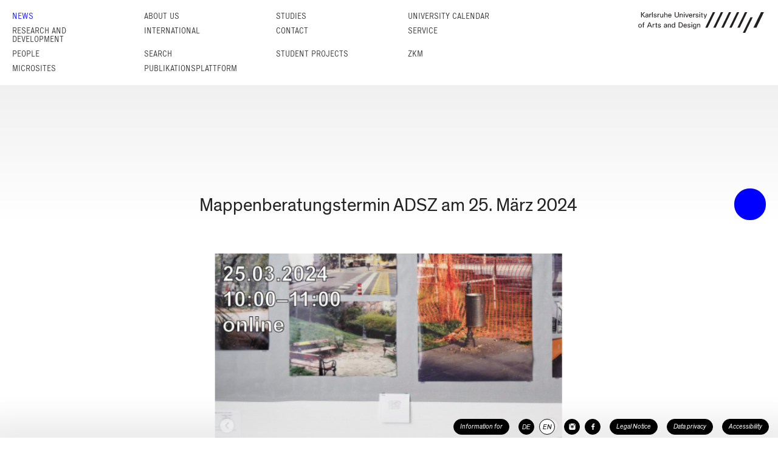

--- FILE ---
content_type: text/html; charset=utf-8
request_url: https://hfg-karlsruhe.de/en/aktuelles/mappenberatungstermin-adsz-am-25-maerz-2024/
body_size: 16195
content:
<!doctype html>
<html lang="en" data-ng-app="hfg" data-ng-jq data-ng-strict-di>
	<head>
		<meta name="google-site-verification" content="PneYaQ50C6MDLCiQyGmr3Z2ALAOcBnk09P6NeO8M-Qw">
	<meta charset="utf-8">
	<meta name="format-detection" content="telephone=no">
	<meta name="viewport" content="width=device-width, initial-scale=1.0, minimum-scale=1.0, maximum-scale=1.0, user-scalable=no">

	<meta name="twitter:card" content="summary_large_image">
	<meta name="twitter:title" content="Mappenberatungstermin ADSZ am 25. März 2024">
	<meta name="twitter:image" content="https://hfg-karlsruhe.de/aktuelles/mappenberatungstermin-adsz-am-25-maerz-2024/bildschirmfoto-2024-01-22-um-19.51.55.png"><meta property="og:url" content="https://www.hfg-karlsruhe.de//en/aktuelles/mappenberatungstermin-adsz-am-25-maerz-2024/">
	<meta property="og:type" content="article">
	<meta property="og:title" content="Mappenberatungstermin ADSZ am 25. März 2024">
	<meta property="og:image" content="https://hfg-karlsruhe.de/aktuelles/mappenberatungstermin-adsz-am-25-maerz-2024/bildschirmfoto-2024-01-22-um-19.51.55.png"><link rel="stylesheet" href="/dist/style.css">
	<link rel="stylesheet" href="/dist/style-fixes.css">
	
        <link rel="shortcut icon"                     href="/dist/favicon.ico">
	<link rel="apple-touch-icon"                  href="/dist/apple-touch-icon-57x57.png">
	<link rel="apple-touch-icon" sizes="72x72"    href="/dist/apple-touch-icon-72x72.png">
	<link rel="apple-touch-icon" sizes="114x114"  href="/dist/apple-touch-icon-114x114.png">
	<link rel="apple-touch-icon" sizes="144x144"  href="/dist/apple-touch-icon-144x144.png">
	<link rel="apple-touch-icon" sizes="152x152"  href="/dist/touch-icon-ipad.png">
	<link rel="apple-touch-icon" sizes="167x167"  href="/dist/touch-icon-ipad-retina.png">
	<link rel="apple-touch-icon" sizes="180x180"  href="/dist/touch-icon-iphone-retina.png">

	<script type="text/javascript" src="/dist/vendor.bundle.js"></script>
	<script type="text/javascript" src="/dist/app.bundle.js"></script>

	<link rel="stylesheet" href="https://cdn.hfg-karlsruhe.de//dot/hfgot.css">
	<script type="text/javascript" src="https://cdn.hfg-karlsruhe.de//dot/hfgotio.js"></script>

	<script type="text/javascript" src="/dist/moment-with-locales.js"></script>
	<script type="text/javascript" src="/dist/flickity.pkgd.min.js"></script>
	<script type="text/javascript" src="/dist/main.js"></script>

	<style>
		.cell-text {
			background: black;
		}
	</style>
	


	<base href="/en/aktuelles/mappenberatungstermin-adsz-am-25-maerz-2024/">


	
	<title>
	Mappenberatungstermin ADSZ am 25. März 2024
 | HfG Karlsruhe</title>


	<script>
	  var _paq = window._paq = window._paq || [];
	  _paq.push(["disableCookies"]);
	  _paq.push(['trackPageView']);
	  _paq.push(['enableLinkTracking']);
	  (function() {
	    var u="https://analytics.hfg-karlsruhe.de/";
	    _paq.push(['setTrackerUrl', u+'matomo.php']);
	    _paq.push(['setSiteId', '1']);
	    var d=document, g=d.createElement('script'), s=d.getElementsByTagName('script')[0];
	    g.async=true; g.src=u+'matomo.js'; s.parentNode.insertBefore(g,s);
	  })();
	</script>
	<script>
	//AL: hide blue dot after 1s
	setTimeout(() => { const elem = document.getElementById("hfg-punkt-huelle"); elem.style.visibility = "hidden"; },5000); 
	</script>


	</head>
	<body id="container" class="container" >
		
	
	
	
	
	<nav id="nav-main" class="navbar menu nav-main" aria-label="Main" data-ng-controller="MainMenuController" data-hfg-main-menu-container>


		<div class='unfold-container'>
			<div class="row level-0-and-logo-container">
				<ul class="columns level level-0">
							<li class="slot active aktuelles">
									<a href="/en/aktuelles/">News</a>
								</li>
								<li class="slot ">
									<a href="/en/hochschule/">About us</a>
								</li>
								<li class="slot ">
									<a href="/en/studium/">Studies</a>
								</li>
								<li class="slot ">
									<a href="/en/vorlesungsverzeichnis/">University Calendar</a>
								</li>
								<li class="slot ">
									<a href="/en/forschung-und-entwicklung/">Research and Development</a>
								</li>
								<li class="slot ">
									<a href="/en/international/">International</a>
								</li>
								<li class="slot ">
									<a href="/en/kontakt/">Contact</a>
								</li>
								<li class="slot ">
									<a href="/en/service/">Service</a>
								</li>
								<li class="slot ">
									<a href="/en/personen/">People</a>
								</li>
								<li class="slot ">
									<a href="/en/suche/">Search</a>
								</li>
								<li class="slot ">
									<a href="/en/studierenden-projekte/">Student projects</a>
								</li>
								<li class="slot ">
									<a href="https://zkm.de/en">ZKM</a>
								</li>
								<li class="slot ">
									<a href="/en/mikro-sites/">Microsites</a>
								</li>
								<li class="slot ">
									<a href="/en/publikationsplattform/">Publikationsplattform</a>
								</li></ul>
				<div class="columns logo-container" hfg-logo>
					<label for='logo-ctrl' class="logo long en">&nbsp;</label>
					<input id='logo-ctrl' type='checkbox' style='display: none;' class='logo-ctrl' />
					<div class="logo-page-container">
	
	<div class='logo-page'>
		<div class="text">Karlsruhe University of Arts and Design was first established as a progressive school on April 15, 1992. It was founded by Heinrich Klotz between the years 1989 and 1992, together with the ZKM | Center for Art and Media Karlsruhe. The combination of teaching, research, and exhibition institutions addresses the given artistic and pedagogic task of relating traditional arts to media technology and electronic production processes.</div>
		<div class='images-container'>
			<a href='https://www.hfg-karlsruhe.de' class='image-container goto'>
				<div class='image left'>
					<i class="fhfg fhfg-logo-hfg-notext"></i>
				</div>
			</a>
			<a href='http://www.zkm.de' class='image-container goto'>
				<div class='image right'>
					<i class="fhfg fhfg-logo-zkm-notext"></i>
				</div>
			</a>
		</div>
	</div>
</div>
				</div>
			</div>
				<div class='row blackout-container' data-ng-cloak data-hfg-news-filter>
					<ul class="level level-1 blackout">
						
							<li class="slot active news">
									<a href="/en/aktuelles/">All</a>
								</li>
								<li class="slot exhibition">
									<a href="/en/aktuelles/ausstellung">Exhibition</a>
								</li>
								<li class="slot project">
									<a href="/en/aktuelles/projekt">Project</a>
								</li>
								<li class="slot event">
									<a href="/en/aktuelles/veranstaltung">Event</a>
								</li>
								<li class="slot cooperation">
									<a href="/en/aktuelles/kooperation">Cooperation</a>
								</li>
								<li class="slot announcement">
									<a href="/en/aktuelles/meldung">Announcement</a>
								</li>
								<li class="slot job-vacancies">
									<a href="/en/aktuelles/offene-stellen">Job vacancies</a>
								</li>
								<li class="slot new-publications">
									<a href="/en/aktuelles/aktuelle-publikationen">New publications</a>
								</li>
					</ul>
				</div>
			
		</div>
	</nav>

	
	<nav id="nav-main-touch" class="navslide menu nav-main-touch" data-hfg-main-menu-touch>
		<div class="row bread-crumb-and-logo-container" data-hfg-bread-crumb></div>
	</nav>

	<header>
		
	</header>

	<main id='main'>
		
	
	
		
	

	
	
		
	

	
	
		<hgroup class="headline-container">
			
			<ul class='horizontal-container'>
				<li class='slot left'>25.03.2024</li>
				<li class='slot right'>
	Announcement
</li>
			</ul>
			
			<ul class='vertical-container'>
				
				<li class='slot'><h1 class="headline title level-0">Mappenberatungstermin ADSZ am 25. März 2024</h1></li>
				
				
				
			</ul>
		</hgroup>
	



	<article class="page gradient-bottom">
		
			
				<section class="block block-image">
					


	<figure>
		<div class="image-container portrait">
			<img alt="aspect-ratio 10x9" src="/dist/aspect-ratio_10x9.jpg" class="aspect-ratio" />
			
			
				<img alt="" src="/aktuelles/mappenberatungstermin-adsz-am-25-maerz-2024/bildschirmfoto-2024-01-22-um-19.51.55@689x620.png" class="image" />
			
		</div>
		<figcaption>
			<p class="level-0">© HfG</p>
			
		</figcaption>
	</figure>


				</section>
			
				<section class="block block-text">
					
	

	<div class="text default">
		<p>ADSZ invites all prospective students to a portfolio consultation online on:</p>
<p><strong>25.03.2024, 10:00 to 11:00 am, CET</strong></p>
<p>Location: online via BBB link: <a href="https://bbb.hfg-karlsruhe.de/b/phi-cgd-lqv-srg">https://bbb.hfg-karlsruhe.de/b/phi-cgd-lqv-srg</a></p>
<p>The portfolio consultation offers general information on the degree program and gives prospective students the opportunity to receive feedback on any artistic practice they may already have.</p>

	</div>


				</section>
			
		

		<div class="page-article-share">
			Diesen Beitrag Teilen auf
		</div>

		<div class="buttons-share buttons-container">
			<ul class="buttons list count-2">
				<li class="button-container bucket-2-first  bucket-3-first">
					<a href="http://www.facebook.com/sharer.php?u=https://www.hfg-karlsruhe.de//en/aktuelles/mappenberatungstermin-adsz-am-25-maerz-2024/" target="_black" class="button">
						<span class="button-text">
							Facebook
						</span>
					</a>
				</li>

				<li class="button-container bucket-2-last resize-2">
					<a href="https://twitter.com/share/?url=https://www.hfg-karlsruhe.de//en/aktuelles/mappenberatungstermin-adsz-am-25-maerz-2024/" target="_black" class="button">
						<span class="button-text">
							Twitter
						</span>
					</a>
				</li>
			</ul>
		</div>
	</article>

	<div>
		
		
		
		
		
			<div class="block-title title more-group-title"><h1>
	
		More Announcements
	
</h1></div>
		

		
		
			<section class="block block-calendar">
				
	
		<ul class='calendar-container' data-ng-controller="EventModuleController">
			<div class='calendar-first-line'>
				<div class='calendar-title'>Dates:</div>
				<div class='calendar-carousel-ctrl'></div>
			</div>
			<ul class='calendar-carousel' data-hfg-calendar-carousel></ul>
			
			
				<div class='calendar-row'>
					
						
						<li class='calendar-entry-container'>
							<a href='/en/aktuelles/hfg-studierende-und-alumni-bei-media-art-is-here-2025/' class="page-link">
								<ul class='calendar-entry meldung' data-ng-mouseenter="type='meldung'; mouseenter=$event;" data-ng-mouseleave="type=null; mouseleave=$event" data-hfg-event-module>
									<li class='data-bit type'>
	Announcement
</li>
									<li class='data-bit date '>
										
											Aug
											<br/>
											14
										
									</li>
									<li class='data-bit leading-image-container'>
	
	

	
		
			
				
			
			
	

	
	
		
		
			<figure>
				
					
					
					<div class="image-container image fit portrait" data-hfg-data-image-normal='/aktuelles/hfg-studierende-und-alumni-bei-media-art-is-here-2025/ucoma-media-art-is-here-keyvisual-2025-social-media-4zu5-20250701-e@344x310.jpg' data-hfg-data-image-diatone='/aktuelles/hfg-studierende-und-alumni-bei-media-art-is-here-2025/ucoma-media-art-is-here-keyvisual-2025-social-media-4zu5-20250701-e@344x310_diatone.jpg' data-ng-style="{'background-image': 'url(' + bgimg + ')'}" data-hfg-event-module-image data-ng-cloak>
						<img alt="aspect-ratio 10x9" src="/dist/aspect-ratio_10x9.jpg" class="aspect-ratio" />
					</div>
				
			</figure>
		
	

</li>
									<li class='data-bit title'>HfG students and alumni at Media Art is Here 2025  – Aug.14th - Sept. 14th, 2025 </li>
								</ul>
							</a>
						</li>
					
						
						<li class='calendar-entry-container'>
							<a href='/en/aktuelles/conversations-on-art-and-media-unconventional-computing-mit-spela-petric-ljubljana-amsterdam-eeating-back/' class="page-link">
								<ul class='calendar-entry meldung' data-ng-mouseenter="type='meldung'; mouseenter=$event;" data-ng-mouseleave="type=null; mouseleave=$event" data-hfg-event-module>
									<li class='data-bit type'>
	Announcement
</li>
									<li class='data-bit date '>
										
											Nov
											<br/>
											06
										
									</li>
									<li class='data-bit leading-image-container'>
	
	

	
		
			
				
			
			
	

	
	
		
		
			<figure>
				
					
					
					<div class="image-container image fit landscape" data-hfg-data-image-normal='/aktuelles/conversations-on-art-and-media-unconventional-computing-mit-spela-petric-ljubljana-amsterdam-eeating-back/unconventional-computing-2@344x310.jpg' data-hfg-data-image-diatone='/aktuelles/conversations-on-art-and-media-unconventional-computing-mit-spela-petric-ljubljana-amsterdam-eeating-back/unconventional-computing-2@344x310_diatone.jpg' data-ng-style="{'background-image': 'url(' + bgimg + ')'}" data-hfg-event-module-image data-ng-cloak>
						<img alt="aspect-ratio 10x9" src="/dist/aspect-ratio_10x9.jpg" class="aspect-ratio" />
					</div>
				
			</figure>
		
	

</li>
									<li class='data-bit title'>Conversations on Art and Media: Unconventional Computing mit Špela Petric (Ljubljana / Amsterdam): Eeating back.  – Thursday, Nov. 6 / 6pm / HfG Lichtbrücke </li>
								</ul>
							</a>
						</li>
					
						
						<li class='calendar-entry-container'>
							<a href='/en/aktuelles/mappenberatungstermine-des-studiengangs-ausstellungsdesign-and-szenografie-202526/' class="page-link">
								<ul class='calendar-entry meldung' data-ng-mouseenter="type='meldung'; mouseenter=$event;" data-ng-mouseleave="type=null; mouseleave=$event" data-hfg-event-module>
									<li class='data-bit type'>
	Announcement
</li>
									<li class='data-bit date '>
										
											Jan
											<br/>
											20
										
									</li>
									<li class='data-bit leading-image-container'>
	
	

	
		
			
				
			
			
	

	
	
		
		
			<figure>
				
					
					
					<div class="image-container image fit landscape" data-hfg-data-image-normal='/aktuelles/mappenberatungstermine-des-studiengangs-ausstellungsdesign-and-szenografie-202526/65a1067@344x310.JPG' data-hfg-data-image-diatone='/aktuelles/mappenberatungstermine-des-studiengangs-ausstellungsdesign-and-szenografie-202526/65a1067@344x310_diatone.JPG' data-ng-style="{'background-image': 'url(' + bgimg + ')'}" data-hfg-event-module-image data-ng-cloak>
						<img alt="aspect-ratio 10x9" src="/dist/aspect-ratio_10x9.jpg" class="aspect-ratio" />
					</div>
				
			</figure>
		
	

</li>
									<li class='data-bit title'>Portfolio consultation appointments 2025/26 </li>
								</ul>
							</a>
						</li>
					
						
						<li class='calendar-entry-container'>
							<a href='/en/aktuelles/mappenberatung-ausstellungsdesign-und-szenografie-01022026-15-uhr/' class="page-link">
								<ul class='calendar-entry meldung' data-ng-mouseenter="type='meldung'; mouseenter=$event;" data-ng-mouseleave="type=null; mouseleave=$event" data-hfg-event-module>
									<li class='data-bit type'>
	Announcement
</li>
									<li class='data-bit date '>
										
											Feb
											<br/>
											01
										
									</li>
									<li class='data-bit leading-image-container'>
	
	

	
		
			
				
			
			
	

	
	
		
		
			<figure>
				
					
					
					<div class="image-container image fit portrait" data-hfg-data-image-normal='/aktuelles/mappenberatung-ausstellungsdesign-und-szenografie-01022026-15-uhr/65a9811@344x310.JPG' data-hfg-data-image-diatone='/aktuelles/mappenberatung-ausstellungsdesign-und-szenografie-01022026-15-uhr/65a9811@344x310_diatone.JPG' data-ng-style="{'background-image': 'url(' + bgimg + ')'}" data-hfg-event-module-image data-ng-cloak>
						<img alt="aspect-ratio 10x9" src="/dist/aspect-ratio_10x9.jpg" class="aspect-ratio" />
					</div>
				
			</figure>
		
	

</li>
									<li class='data-bit title'>Portfolio consultation exhibition design and scenography - 01.02.2026 // 3 pm </li>
								</ul>
							</a>
						</li>
					
						
						<li class='calendar-entry-container'>
							<a href='/en/aktuelles/mappenberatung-kommunikationsdesign-10022026-14-uhr/' class="page-link">
								<ul class='calendar-entry meldung' data-ng-mouseenter="type='meldung'; mouseenter=$event;" data-ng-mouseleave="type=null; mouseleave=$event" data-hfg-event-module>
									<li class='data-bit type'>
	Announcement
</li>
									<li class='data-bit date '>
										
											Feb
											<br/>
											10
										
									</li>
									<li class='data-bit leading-image-container'>
	
	

	
		
			
				
			
			
	

	
	
		
		
			<figure>
				
					
					
					<div class="image-container image fit portrait" data-hfg-data-image-normal='/aktuelles/mappenberatung-kommunikationsdesign-10022026-14-uhr/mappenberatung-kd@344x310.JPG' data-hfg-data-image-diatone='/aktuelles/mappenberatung-kommunikationsdesign-10022026-14-uhr/mappenberatung-kd@344x310_diatone.JPG' data-ng-style="{'background-image': 'url(' + bgimg + ')'}" data-hfg-event-module-image data-ng-cloak>
						<img alt="aspect-ratio 10x9" src="/dist/aspect-ratio_10x9.jpg" class="aspect-ratio" />
					</div>
				
			</figure>
		
	

</li>
									<li class='data-bit title'>Portfolio consultation communication design - 10.02.2026 // 2 p.m. </li>
								</ul>
							</a>
						</li>
					
				</div>
			
				<div class='calendar-row'>
					
						
						<li class='calendar-entry-container'>
							<a href='/en/aktuelles/mappenberatung-produktdesign-18022026-10-11-uhr-online/' class="page-link">
								<ul class='calendar-entry meldung' data-ng-mouseenter="type='meldung'; mouseenter=$event;" data-ng-mouseleave="type=null; mouseleave=$event" data-hfg-event-module>
									<li class='data-bit type'>
	Announcement
</li>
									<li class='data-bit date '>
										
											Feb
											<br/>
											18
										
									</li>
									<li class='data-bit leading-image-container'>
	
	

	
		
			
				
			
			
	

	
	
		
		
			<figure>
				
					
					
					<div class="image-container image fit landscape" data-hfg-data-image-normal='/aktuelles/mappenberatung-produktdesign-18022026-10-11-uhr-online/65a9864@344x310.JPG' data-hfg-data-image-diatone='/aktuelles/mappenberatung-produktdesign-18022026-10-11-uhr-online/65a9864@344x310_diatone.JPG' data-ng-style="{'background-image': 'url(' + bgimg + ')'}" data-hfg-event-module-image data-ng-cloak>
						<img alt="aspect-ratio 10x9" src="/dist/aspect-ratio_10x9.jpg" class="aspect-ratio" />
					</div>
				
			</figure>
		
	

</li>
									<li class='data-bit title'>Portfolio consultation product design - 18.02.2026 // 10 -11 a.m. // Online </li>
								</ul>
							</a>
						</li>
					
						
						<li class='calendar-entry-container'>
							<a href='/en/aktuelles/beginn-bewerbungsphase-wintersemester-202526/' class="page-link">
								<ul class='calendar-entry meldung' data-ng-mouseenter="type='meldung'; mouseenter=$event;" data-ng-mouseleave="type=null; mouseleave=$event" data-hfg-event-module>
									<li class='data-bit type'>
	Announcement
</li>
									<li class='data-bit date '>
										
											Mar
											<br/>
											01
										
									</li>
									<li class='data-bit leading-image-container'>
	
	

	
		
			
				
			
			
	

	
	
		
		
			<figure>
				
					
					
					<div class="image-container image fit portrait" data-hfg-data-image-normal='/aktuelles/beginn-bewerbungsphase-wintersemester-202526/instagram-english@344x310.png' data-hfg-data-image-diatone='/aktuelles/beginn-bewerbungsphase-wintersemester-202526/instagram-english@344x310_diatone.png' data-ng-style="{'background-image': 'url(' + bgimg + ')'}" data-hfg-event-module-image data-ng-cloak>
						<img alt="aspect-ratio 10x9" src="/dist/aspect-ratio_10x9.jpg" class="aspect-ratio" />
					</div>
				
			</figure>
		
	

</li>
									<li class='data-bit title'>Start of Application phase for winter term 2026/27 </li>
								</ul>
							</a>
						</li>
					
						
						<li class='calendar-entry-container'>
							<a href='/en/aktuelles/mappenberatung-ausstellungsdesign-und-szenografie-04032026-16-18-uhr-online/' class="page-link">
								<ul class='calendar-entry meldung' data-ng-mouseenter="type='meldung'; mouseenter=$event;" data-ng-mouseleave="type=null; mouseleave=$event" data-hfg-event-module>
									<li class='data-bit type'>
	Announcement
</li>
									<li class='data-bit date '>
										
											Mar
											<br/>
											04
										
									</li>
									<li class='data-bit leading-image-container'>
	
	

	
		
			
				
			
			
	

	
	
		
		
			<figure>
				
					
					
					<div class="image-container image fit portrait" data-hfg-data-image-normal='/aktuelles/mappenberatung-ausstellungsdesign-und-szenografie-04032026-16-18-uhr-online/65a9862@344x310.JPG' data-hfg-data-image-diatone='/aktuelles/mappenberatung-ausstellungsdesign-und-szenografie-04032026-16-18-uhr-online/65a9862@344x310_diatone.JPG' data-ng-style="{'background-image': 'url(' + bgimg + ')'}" data-hfg-event-module-image data-ng-cloak>
						<img alt="aspect-ratio 10x9" src="/dist/aspect-ratio_10x9.jpg" class="aspect-ratio" />
					</div>
				
			</figure>
		
	

</li>
									<li class='data-bit title'>Portfolio consultation exhibition design and scenography - 04.03.2026 // 4 - 6 pm // ONLINE </li>
								</ul>
							</a>
						</li>
					
						
						<li class='calendar-entry-container'>
							<a href='/en/aktuelles/mappenberatung-kommunikationsdesign-10032026-14-uhr/' class="page-link">
								<ul class='calendar-entry meldung' data-ng-mouseenter="type='meldung'; mouseenter=$event;" data-ng-mouseleave="type=null; mouseleave=$event" data-hfg-event-module>
									<li class='data-bit type'>
	Announcement
</li>
									<li class='data-bit date '>
										
											Mar
											<br/>
											10
										
									</li>
									<li class='data-bit leading-image-container'>
	
	

	
		
			
				
			
			
	

	
	
		
		
			<figure>
				
					
					
					<div class="image-container image fit portrait" data-hfg-data-image-normal='/aktuelles/mappenberatung-kommunikationsdesign-10032026-14-uhr/65a9873@344x310.JPG' data-hfg-data-image-diatone='/aktuelles/mappenberatung-kommunikationsdesign-10032026-14-uhr/65a9873@344x310_diatone.JPG' data-ng-style="{'background-image': 'url(' + bgimg + ')'}" data-hfg-event-module-image data-ng-cloak>
						<img alt="aspect-ratio 10x9" src="/dist/aspect-ratio_10x9.jpg" class="aspect-ratio" />
					</div>
				
			</figure>
		
	

</li>
									<li class='data-bit title'>Mappenberatung Kommunikationsdesign - 10.03.2026 // 14 Uhr // Online </li>
								</ul>
							</a>
						</li>
					
						
						<li class='calendar-entry-container'>
							<a href='/en/aktuelles/mappenberatung-produktdesign-11032026-10-11-uhr-online/' class="page-link">
								<ul class='calendar-entry meldung' data-ng-mouseenter="type='meldung'; mouseenter=$event;" data-ng-mouseleave="type=null; mouseleave=$event" data-hfg-event-module>
									<li class='data-bit type'>
	Announcement
</li>
									<li class='data-bit date '>
										
											Mar
											<br/>
											11
										
									</li>
									<li class='data-bit leading-image-container'>
	
	

	
		
			
				
			
			
	

	
	
		
		
			<figure>
				
					
					
					<div class="image-container image fit portrait" data-hfg-data-image-normal='/aktuelles/mappenberatung-produktdesign-11032026-10-11-uhr-online/65a9836@344x310.JPG' data-hfg-data-image-diatone='/aktuelles/mappenberatung-produktdesign-11032026-10-11-uhr-online/65a9836@344x310_diatone.JPG' data-ng-style="{'background-image': 'url(' + bgimg + ')'}" data-hfg-event-module-image data-ng-cloak>
						<img alt="aspect-ratio 10x9" src="/dist/aspect-ratio_10x9.jpg" class="aspect-ratio" />
					</div>
				
			</figure>
		
	

</li>
									<li class='data-bit title'>Portfolio consultation product design - 11.03.2026 // 10 -11 a.m. // Online </li>
								</ul>
							</a>
						</li>
					
				</div>
			
				<div class='calendar-row'>
					
						
						<li class='calendar-entry-container'>
							<a href='/en/aktuelles/mappenberatung-ausstellungsdesign-und-szenografie-14042026-16-18-uhr/' class="page-link">
								<ul class='calendar-entry meldung' data-ng-mouseenter="type='meldung'; mouseenter=$event;" data-ng-mouseleave="type=null; mouseleave=$event" data-hfg-event-module>
									<li class='data-bit type'>
	Announcement
</li>
									<li class='data-bit date '>
										
											Apr
											<br/>
											14
										
									</li>
									<li class='data-bit leading-image-container'>
	
	

	
		
			
				
			
			
	

	
	
		
		
			<figure>
				
					
					
					<div class="image-container image fit portrait" data-hfg-data-image-normal='/aktuelles/mappenberatung-ausstellungsdesign-und-szenografie-14042026-16-18-uhr/65a9834@344x310.JPG' data-hfg-data-image-diatone='/aktuelles/mappenberatung-ausstellungsdesign-und-szenografie-14042026-16-18-uhr/65a9834@344x310_diatone.JPG' data-ng-style="{'background-image': 'url(' + bgimg + ')'}" data-hfg-event-module-image data-ng-cloak>
						<img alt="aspect-ratio 10x9" src="/dist/aspect-ratio_10x9.jpg" class="aspect-ratio" />
					</div>
				
			</figure>
		
	

</li>
									<li class='data-bit title'>Portfolio consultation exhibition design and scenography - 14.04.2026 // 4 - 6 pm </li>
								</ul>
							</a>
						</li>
					
				</div>
			
		</ul>
	

			</section>
		

		
		
			<section class="block block-object-group">
				
	
		<section class="generic-list-container" data-ng-controller="EventModuleController">
			
				<ul class='generic-list'>
					
					
						
							
								
									
	
	
		
			
	
	<li class='generic-list-element prio-high meldung' data-ng-mouseenter="type='meldung'; mouseenter=$event;" data-ng-mouseleave="type=null; mouseleave=$event" data-hfg-event-module>
		<a href='/en/aktuelles/alumna-juliana-vargas-zapata-erhaelt-das-marchini-stipendium-2026/' class="page-link">
			<ul class="data-container">
				<li class='leading-image-container'>
					
						

	
		
			
				
			
			
	

	
	
		
		
			<figure>
				
					
					
					<div class="image-container image crop portrait crop-4x3-reverse crop-40x25-reverse " data-hfg-data-image-normal='/aktuelles/alumna-juliana-vargas-zapata-erhaelt-das-marchini-stipendium-2026/portrait-final@1033x930.jpg' data-hfg-data-image-diatone='/aktuelles/alumna-juliana-vargas-zapata-erhaelt-das-marchini-stipendium-2026/portrait-final@1033x930_diatone.jpg' data-ng-style="{'background-image': 'url(' + bgimg + ')'}" data-hfg-event-module-image data-ng-cloak>
						<img alt="aspect-ratio" src="/dist/aspect-ratio_4x3.jpg" class="aspect-ratio aspect-ratio-4x3-ish aspect-ratio-4x3" style="display: block;" />
						<img alt="aspect-ratio" src="/dist/aspect-ratio_40x25.jpg" class="aspect-ratio aspect-ratio-4x3-ish aspect-ratio-40x25" style="display: none;" />
					</div>
				
			</figure>
		
	

					
				</li>
				<li class='information-container'>
					<ul class='information'>
						<li class='data-bit-container data-secondary'>
							<h5 class='data-bit'>
								
									
	Announcement

								
								&nbsp;10.12.2025
							</h5>
						</li>
						<li class='data-bit-container data-main'>
							
							<h1 class='data-bit'>HfG alumna Juliana Vargas Zapata receives the Marchini Scholarship 2026 </h1>
						</li>
					</ul>
				</li>
			</ul>
		</a>
	</li>

		
	

	   							
							
						
					
						
							
								
									
	
	
		
			
	
	<li class='generic-list-element prio-high meldung' data-ng-mouseenter="type='meldung'; mouseenter=$event;" data-ng-mouseleave="type=null; mouseleave=$event" data-hfg-event-module>
		<a href='/en/aktuelles/akademische-mitarbeiterin-katharina-weinstock-veroeffentlicht-buch-post-readymade/' class="page-link">
			<ul class="data-container">
				<li class='leading-image-container'>
					
						

	
		
			
				
			
			
	

	
	
		
		
			<figure>
				
					
					
					<div class="image-container image crop landscape  " data-hfg-data-image-normal='/aktuelles/akademische-mitarbeiterin-katharina-weinstock-veroeffentlicht-buch-post-readymade/post-readymade@1033x930.jpg' data-hfg-data-image-diatone='/aktuelles/akademische-mitarbeiterin-katharina-weinstock-veroeffentlicht-buch-post-readymade/post-readymade@1033x930_diatone.jpg' data-ng-style="{'background-image': 'url(' + bgimg + ')'}" data-hfg-event-module-image data-ng-cloak>
						<img alt="aspect-ratio" src="/dist/aspect-ratio_4x3.jpg" class="aspect-ratio aspect-ratio-4x3-ish aspect-ratio-4x3" style="display: block;" />
						<img alt="aspect-ratio" src="/dist/aspect-ratio_40x25.jpg" class="aspect-ratio aspect-ratio-4x3-ish aspect-ratio-40x25" style="display: none;" />
					</div>
				
			</figure>
		
	

					
				</li>
				<li class='information-container'>
					<ul class='information'>
						<li class='data-bit-container data-secondary'>
							<h5 class='data-bit'>
								
									
	Announcement

								
								&nbsp;18.12.2025
							</h5>
						</li>
						<li class='data-bit-container data-main'>
							
							<h1 class='data-bit'>Academic staff member Katharina Weinstock publishes book entitled “Post-Readymade”  – Now available in bookstores and via open access </h1>
						</li>
					</ul>
				</li>
			</ul>
		</a>
	</li>

		
	

	   							
							
						
					
						
							
								
									
	
	
		
			
	
	<li class='generic-list-element prio-high meldung' data-ng-mouseenter="type='meldung'; mouseenter=$event;" data-ng-mouseleave="type=null; mouseleave=$event" data-hfg-event-module>
		<a href='/en/aktuelles/beginn-bewerbungsphase-wintersemester-202526/' class="page-link">
			<ul class="data-container">
				<li class='leading-image-container'>
					
						

	
		
			
				
			
			
	

	
	
		
		
			<figure>
				
					
					
					<div class="image-container image crop portrait crop-4x3-reverse crop-40x25-reverse " data-hfg-data-image-normal='/aktuelles/beginn-bewerbungsphase-wintersemester-202526/instagram-english@1033x930.png' data-hfg-data-image-diatone='/aktuelles/beginn-bewerbungsphase-wintersemester-202526/instagram-english@1033x930_diatone.png' data-ng-style="{'background-image': 'url(' + bgimg + ')'}" data-hfg-event-module-image data-ng-cloak>
						<img alt="aspect-ratio" src="/dist/aspect-ratio_4x3.jpg" class="aspect-ratio aspect-ratio-4x3-ish aspect-ratio-4x3" style="display: block;" />
						<img alt="aspect-ratio" src="/dist/aspect-ratio_40x25.jpg" class="aspect-ratio aspect-ratio-4x3-ish aspect-ratio-40x25" style="display: none;" />
					</div>
				
			</figure>
		
	

					
				</li>
				<li class='information-container'>
					<ul class='information'>
						<li class='data-bit-container data-secondary'>
							<h5 class='data-bit'>
								
									
	Announcement

								
								&nbsp;01.03.2026
							</h5>
						</li>
						<li class='data-bit-container data-main'>
							
							<h1 class='data-bit'>Start of Application phase for winter term 2026/27 </h1>
						</li>
					</ul>
				</li>
			</ul>
		</a>
	</li>

		
	

	   							
							
						
					
				</ul>
			
		</section>
	

			</section>
		
		
			<section class="block block-object-group">
				
	
		<section class="generic-list-container" data-ng-controller="EventModuleController">
			
				<ul class='generic-list'>
					
					
						<div class='generic-list-element-bucket'>
							
								
									
	
	
		
			
	
	<li class='generic-list-element prio-normal meldung' data-ng-mouseenter="type='meldung'; mouseenter=$event;" data-ng-mouseleave="type=null; mouseleave=$event" data-hfg-event-module>
		<a href='/en/aktuelles/2024-neues-gleichstellungs-team/' class="page-link">
			<ul class="data-container">
				<li class='leading-image-container'>
					
						

	
		
			
				
			
			
	

	
	
		
		
			<figure>
				
					
					
					<div class="image-container image crop portrait crop-4x3-reverse crop-40x25-reverse " data-hfg-data-image-normal='/aktuelles/2024-neues-gleichstellungs-team/dsc6279.tif.4000x6000@1033x930.jpg' data-hfg-data-image-diatone='/aktuelles/2024-neues-gleichstellungs-team/dsc6279.tif.4000x6000@1033x930_diatone.jpg' data-ng-style="{'background-image': 'url(' + bgimg + ')'}" data-hfg-event-module-image data-ng-cloak>
						<img alt="aspect-ratio" src="/dist/aspect-ratio_4x3.jpg" class="aspect-ratio aspect-ratio-4x3-ish aspect-ratio-4x3" style="display: block;" />
						<img alt="aspect-ratio" src="/dist/aspect-ratio_40x25.jpg" class="aspect-ratio aspect-ratio-4x3-ish aspect-ratio-40x25" style="display: none;" />
					</div>
				
			</figure>
		
	

					
				</li>
				<li class='information-container'>
					<ul class='information'>
						<li class='data-bit-container data-secondary'>
							
								<h5 class='data-bit'>
	Announcement
</h5>
							
							
						</li>
						<li class='data-bit-container data-main'>
							<h1 class='data-bit'>New equal opportunities team  – for diversity and fair cooperation </h1>
						</li>
					</ul>
				</li>
			</ul>
		</a>
	</li>

		
	

	   							
							
								
									
	
	
		
			
	
	<li class='generic-list-element prio-normal meldung' data-ng-mouseenter="type='meldung'; mouseenter=$event;" data-ng-mouseleave="type=null; mouseleave=$event" data-hfg-event-module>
		<a href='/en/aktuelles/2024-preisverleihung-kino-im-blauen-salon/' class="page-link">
			<ul class="data-container">
				<li class='leading-image-container'>
					
						

	
		
			
				
			
			
	

	
	
		
		
			<figure>
				
					
					
					<div class="image-container image crop landscape  crop-40x25-reverse " data-hfg-data-image-normal='/aktuelles/2024-preisverleihung-kino-im-blauen-salon/kinopreis2024-16@1033x930.jpg' data-hfg-data-image-diatone='/aktuelles/2024-preisverleihung-kino-im-blauen-salon/kinopreis2024-16@1033x930_diatone.jpg' data-ng-style="{'background-image': 'url(' + bgimg + ')'}" data-hfg-event-module-image data-ng-cloak>
						<img alt="aspect-ratio" src="/dist/aspect-ratio_4x3.jpg" class="aspect-ratio aspect-ratio-4x3-ish aspect-ratio-4x3" style="display: block;" />
						<img alt="aspect-ratio" src="/dist/aspect-ratio_40x25.jpg" class="aspect-ratio aspect-ratio-4x3-ish aspect-ratio-40x25" style="display: none;" />
					</div>
				
			</figure>
		
	

					
				</li>
				<li class='information-container'>
					<ul class='information'>
						<li class='data-bit-container data-secondary'>
							
								<h5 class='data-bit'>
	Announcement
</h5>
							
							<h5 class='data-bit'>28.10.2024</h5>
						</li>
						<li class='data-bit-container data-main'>
							<h1 class='data-bit'>Kino im Blauen Salon receives Kinopreis 2024  – of the Kinematheksverbund in Berlin </h1>
						</li>
					</ul>
				</li>
			</ul>
		</a>
	</li>

		
	

	   							
							
								
									
	
	
		
			
	
	<li class='generic-list-element prio-normal meldung' data-ng-mouseenter="type='meldung'; mouseenter=$event;" data-ng-mouseleave="type=null; mouseleave=$event" data-hfg-event-module>
		<a href='/en/aktuelles/mk-sound-im-gedok-24januar-2025/' class="page-link">
			<ul class="data-container">
				<li class='leading-image-container'>
					
						

	
		
			
				
			
			
	

	
	
		
		
			<figure>
				
					
					
					<div class="image-container image crop portrait crop-4x3-reverse crop-40x25-reverse " data-hfg-data-image-normal='/aktuelles/mk-sound-im-gedok-24januar-2025/gedok@1033x930.jpg' data-hfg-data-image-diatone='/aktuelles/mk-sound-im-gedok-24januar-2025/gedok@1033x930_diatone.jpg' data-ng-style="{'background-image': 'url(' + bgimg + ')'}" data-hfg-event-module-image data-ng-cloak>
						<img alt="aspect-ratio" src="/dist/aspect-ratio_4x3.jpg" class="aspect-ratio aspect-ratio-4x3-ish aspect-ratio-4x3" style="display: block;" />
						<img alt="aspect-ratio" src="/dist/aspect-ratio_40x25.jpg" class="aspect-ratio aspect-ratio-4x3-ish aspect-ratio-40x25" style="display: none;" />
					</div>
				
			</figure>
		
	

					
				</li>
				<li class='information-container'>
					<ul class='information'>
						<li class='data-bit-container data-secondary'>
							
								<h5 class='data-bit'>
	Announcement
</h5>
							
							<h5 class='data-bit'>24.01.2025</h5>
						</li>
						<li class='data-bit-container data-main'>
							<h1 class='data-bit'>Medienkunst Sound zu Gast im Gedok Karlsruhe  – Ausstellungseröffnung am 24.Januar 2025 </h1>
						</li>
					</ul>
				</li>
			</ul>
		</a>
	</li>

		
	

	   							
							
						</div>
					
						<div class='generic-list-element-bucket'>
							
								
									
	
	
		
			
	
	<li class='generic-list-element prio-normal meldung' data-ng-mouseenter="type='meldung'; mouseenter=$event;" data-ng-mouseleave="type=null; mouseleave=$event" data-hfg-event-module>
		<a href='/en/aktuelles/hfg-alumna-marleine-chedraoui-winner-of-the-hannah-nagel-prize-2025/' class="page-link">
			<ul class="data-container">
				<li class='leading-image-container'>
					
						

	
		
			
				
			
			
	

	
	
		
		
			<figure>
				
					
					
					<div class="image-container image crop landscape crop-4x3-reverse crop-40x25-reverse " data-hfg-data-image-normal='/aktuelles/hfg-alumna-marleine-chedraoui-winner-of-the-hannah-nagel-prize-2025/marleine-chedraoui-689x620@1033x930.jpg' data-hfg-data-image-diatone='/aktuelles/hfg-alumna-marleine-chedraoui-winner-of-the-hannah-nagel-prize-2025/marleine-chedraoui-689x620@1033x930_diatone.jpg' data-ng-style="{'background-image': 'url(' + bgimg + ')'}" data-hfg-event-module-image data-ng-cloak>
						<img alt="aspect-ratio" src="/dist/aspect-ratio_4x3.jpg" class="aspect-ratio aspect-ratio-4x3-ish aspect-ratio-4x3" style="display: block;" />
						<img alt="aspect-ratio" src="/dist/aspect-ratio_40x25.jpg" class="aspect-ratio aspect-ratio-4x3-ish aspect-ratio-40x25" style="display: none;" />
					</div>
				
			</figure>
		
	

					
				</li>
				<li class='information-container'>
					<ul class='information'>
						<li class='data-bit-container data-secondary'>
							
								<h5 class='data-bit'>
	Announcement
</h5>
							
							<h5 class='data-bit'>28.03.2025</h5>
						</li>
						<li class='data-bit-container data-main'>
							<h1 class='data-bit'>HfG Alumna Marleine Chedraoui Winner of Hannah Nagel Prize 2025 </h1>
						</li>
					</ul>
				</li>
			</ul>
		</a>
	</li>

		
	

	   							
							
								
									
	
	
		
			
	
	<li class='generic-list-element prio-normal meldung' data-ng-mouseenter="type='meldung'; mouseenter=$event;" data-ng-mouseleave="type=null; mouseleave=$event" data-hfg-event-module>
		<a href='/en/aktuelles/unwind-unplug-disassemble-hfg-karlsruhe-for-moroso-at-salone-del-mobile-2025/' class="page-link">
			<ul class="data-container">
				<li class='leading-image-container'>
					
						

	
		
			
				
			
			
	

	
	
		
		
			<figure>
				
					
					
					<div class="image-container image crop portrait crop-4x3-reverse crop-40x25-reverse " data-hfg-data-image-normal='/aktuelles/unwind-unplug-disassemble-hfg-karlsruhe-for-moroso-at-salone-del-mobile-2025/moroso-showroom-milan-design-week-2025-ph-lorenzo-bacci-kopie@1033x930.jpg' data-hfg-data-image-diatone='/aktuelles/unwind-unplug-disassemble-hfg-karlsruhe-for-moroso-at-salone-del-mobile-2025/moroso-showroom-milan-design-week-2025-ph-lorenzo-bacci-kopie@1033x930_diatone.jpg' data-ng-style="{'background-image': 'url(' + bgimg + ')'}" data-hfg-event-module-image data-ng-cloak>
						<img alt="aspect-ratio" src="/dist/aspect-ratio_4x3.jpg" class="aspect-ratio aspect-ratio-4x3-ish aspect-ratio-4x3" style="display: block;" />
						<img alt="aspect-ratio" src="/dist/aspect-ratio_40x25.jpg" class="aspect-ratio aspect-ratio-4x3-ish aspect-ratio-40x25" style="display: none;" />
					</div>
				
			</figure>
		
	

					
				</li>
				<li class='information-container'>
					<ul class='information'>
						<li class='data-bit-container data-secondary'>
							
								<h5 class='data-bit'>
	Announcement
</h5>
							
							<h5 class='data-bit'>11.04.2025</h5>
						</li>
						<li class='data-bit-container data-main'>
							<h1 class='data-bit'>UNWIND, UNPLUG, DISASSEMBLE - HfG Karlsruhe für Moroso beim Salone del Mobile 2025 </h1>
						</li>
					</ul>
				</li>
			</ul>
		</a>
	</li>

		
	

	   							
							
								
									
	
	
		
			
	
	<li class='generic-list-element prio-normal meldung' data-ng-mouseenter="type='meldung'; mouseenter=$event;" data-ng-mouseleave="type=null; mouseleave=$event" data-hfg-event-module>
		<a href='/en/aktuelles/semester-und-vorlesungszeiten-an-der-hfg-karlsruhe/' class="page-link">
			<ul class="data-container">
				<li class='leading-image-container'>
					
						

	
		
			
				
			
			
	

	
	
		
		
			<figure>
				
					
					
					<div class="image-container image crop landscape  crop-40x25-reverse " data-hfg-data-image-normal='/aktuelles/semester-und-vorlesungszeiten-an-der-hfg-karlsruhe/credits-jehad-othman@1033x930.jpg' data-hfg-data-image-diatone='/aktuelles/semester-und-vorlesungszeiten-an-der-hfg-karlsruhe/credits-jehad-othman@1033x930_diatone.jpg' data-ng-style="{'background-image': 'url(' + bgimg + ')'}" data-hfg-event-module-image data-ng-cloak>
						<img alt="aspect-ratio" src="/dist/aspect-ratio_4x3.jpg" class="aspect-ratio aspect-ratio-4x3-ish aspect-ratio-4x3" style="display: block;" />
						<img alt="aspect-ratio" src="/dist/aspect-ratio_40x25.jpg" class="aspect-ratio aspect-ratio-4x3-ish aspect-ratio-40x25" style="display: none;" />
					</div>
				
			</figure>
		
	

					
				</li>
				<li class='information-container'>
					<ul class='information'>
						<li class='data-bit-container data-secondary'>
							
								<h5 class='data-bit'>
	Announcement
</h5>
							
							<h5 class='data-bit'>13.04.2025</h5>
						</li>
						<li class='data-bit-container data-main'>
							<h1 class='data-bit'>Semester and Lecture Periods at Karlsruhe University of Arts and Design (HfG) </h1>
						</li>
					</ul>
				</li>
			</ul>
		</a>
	</li>

		
	

	   							
							
						</div>
					
						<div class='generic-list-element-bucket'>
							
								
									
	
	
		
			
	
	<li class='generic-list-element prio-normal meldung' data-ng-mouseenter="type='meldung'; mouseenter=$event;" data-ng-mouseleave="type=null; mouseleave=$event" data-hfg-event-module>
		<a href='/en/aktuelles/diskursreihe-thinking-inside-out-kathy-huffman-in-der-zkm-medialounge-am-8525-ab-1830-uhr/' class="page-link">
			<ul class="data-container">
				<li class='leading-image-container'>
					
						

	
		
			
				
			
			
	

	
	
		
		
			<figure>
				
					
					
					<div class="image-container image crop landscape  " data-hfg-data-image-normal='/aktuelles/diskursreihe-thinking-inside-out-kathy-huffman-in-der-zkm-medialounge-am-8525-ab-1830-uhr/lbma-video-web@1033x930.jpg' data-hfg-data-image-diatone='/aktuelles/diskursreihe-thinking-inside-out-kathy-huffman-in-der-zkm-medialounge-am-8525-ab-1830-uhr/lbma-video-web@1033x930_diatone.jpg' data-ng-style="{'background-image': 'url(' + bgimg + ')'}" data-hfg-event-module-image data-ng-cloak>
						<img alt="aspect-ratio" src="/dist/aspect-ratio_4x3.jpg" class="aspect-ratio aspect-ratio-4x3-ish aspect-ratio-4x3" style="display: block;" />
						<img alt="aspect-ratio" src="/dist/aspect-ratio_40x25.jpg" class="aspect-ratio aspect-ratio-4x3-ish aspect-ratio-40x25" style="display: none;" />
					</div>
				
			</figure>
		
	

					
				</li>
				<li class='information-container'>
					<ul class='information'>
						<li class='data-bit-container data-secondary'>
							
								<h5 class='data-bit'>
	Announcement
</h5>
							
							<h5 class='data-bit'>08.05.2025</h5>
						</li>
						<li class='data-bit-container data-main'>
							<h1 class='data-bit'>&#34;thinking inside out&#34;: Kathy Rae Huffman at ZKM Medialounge, May 8, 2025  – 6.30 pm // Free entry </h1>
						</li>
					</ul>
				</li>
			</ul>
		</a>
	</li>

		
	

	   							
							
								
									
	
	
		
			
	
	<li class='generic-list-element prio-normal meldung' data-ng-mouseenter="type='meldung'; mouseenter=$event;" data-ng-mouseleave="type=null; mouseleave=$event" data-hfg-event-module>
		<a href='/en/aktuelles/stadtradeln-2025/' class="page-link">
			<ul class="data-container">
				<li class='leading-image-container'>
					
						

	
		
			
				
			
			
	

	
	
		
		
			<figure>
				
					
					
					<div class="image-container image crop landscape  crop-40x25-reverse " data-hfg-data-image-normal='/aktuelles/stadtradeln-2025/stadtradeln-credits-hfg-karlsruhe-low@1033x930.jpg' data-hfg-data-image-diatone='/aktuelles/stadtradeln-2025/stadtradeln-credits-hfg-karlsruhe-low@1033x930_diatone.jpg' data-ng-style="{'background-image': 'url(' + bgimg + ')'}" data-hfg-event-module-image data-ng-cloak>
						<img alt="aspect-ratio" src="/dist/aspect-ratio_4x3.jpg" class="aspect-ratio aspect-ratio-4x3-ish aspect-ratio-4x3" style="display: block;" />
						<img alt="aspect-ratio" src="/dist/aspect-ratio_40x25.jpg" class="aspect-ratio aspect-ratio-4x3-ish aspect-ratio-40x25" style="display: none;" />
					</div>
				
			</figure>
		
	

					
				</li>
				<li class='information-container'>
					<ul class='information'>
						<li class='data-bit-container data-secondary'>
							
								<h5 class='data-bit'>
	Announcement
</h5>
							
							<h5 class='data-bit'>27.06.2025</h5>
						</li>
						<li class='data-bit-container data-main'>
							<h1 class='data-bit'>STADTRADELN 2025  – from 29 June to 19 July 2025 </h1>
						</li>
					</ul>
				</li>
			</ul>
		</a>
	</li>

		
	

	   							
							
								
									
	
	
		
			
	
	<li class='generic-list-element prio-normal meldung' data-ng-mouseenter="type='meldung'; mouseenter=$event;" data-ng-mouseleave="type=null; mouseleave=$event" data-hfg-event-module>
		<a href='/en/aktuelles/video-installation-test-assemblies-a-laboratory-for-robotic-architecture-and-digital-fabrication-2025/' class="page-link">
			<ul class="data-container">
				<li class='leading-image-container'>
					
						

	
		
			
				
			
			
	

	
	
		
		
			<figure>
				
					
					
					<div class="image-container image crop landscape  crop-40x25-reverse " data-hfg-data-image-normal='/aktuelles/video-installation-test-assemblies-a-laboratory-for-robotic-architecture-and-digital-fabrication-2025/videoinstallation-test-assemblies@1033x930.JPG' data-hfg-data-image-diatone='/aktuelles/video-installation-test-assemblies-a-laboratory-for-robotic-architecture-and-digital-fabrication-2025/videoinstallation-test-assemblies@1033x930_diatone.JPG' data-ng-style="{'background-image': 'url(' + bgimg + ')'}" data-hfg-event-module-image data-ng-cloak>
						<img alt="aspect-ratio" src="/dist/aspect-ratio_4x3.jpg" class="aspect-ratio aspect-ratio-4x3-ish aspect-ratio-4x3" style="display: block;" />
						<img alt="aspect-ratio" src="/dist/aspect-ratio_40x25.jpg" class="aspect-ratio aspect-ratio-4x3-ish aspect-ratio-40x25" style="display: none;" />
					</div>
				
			</figure>
		
	

					
				</li>
				<li class='information-container'>
					<ul class='information'>
						<li class='data-bit-container data-secondary'>
							
								<h5 class='data-bit'>
	Announcement
</h5>
							
							<h5 class='data-bit'>01.07.2025</h5>
						</li>
						<li class='data-bit-container data-main'>
							<h1 class='data-bit'>Test Assemblies  – A Laboratory for Robotic Architecture and Digital Fabrication at La Biennale Architettura </h1>
						</li>
					</ul>
				</li>
			</ul>
		</a>
	</li>

		
	

	   							
							
						</div>
					
						<div class='generic-list-element-bucket'>
							
								
									
	
	
		
			
	
	<li class='generic-list-element prio-normal meldung' data-ng-mouseenter="type='meldung'; mouseenter=$event;" data-ng-mouseleave="type=null; mouseleave=$event" data-hfg-event-module>
		<a href='/en/aktuelles/susanne-kriemann-knochen-pech-natternkopf-being-a-photograph/' class="page-link">
			<ul class="data-container">
				<li class='leading-image-container'>
					
						

	
		
			
				
			
			
	

	
	
		
		
			<figure>
				
					
					
					<div class="image-container image crop landscape  crop-40x25-reverse " data-hfg-data-image-normal='/aktuelles/susanne-kriemann-knochen-pech-natternkopf-being-a-photograph/ca-presse-ausstellung-kriemann-heymonteschlacko-2024-01@1033x930.jpg' data-hfg-data-image-diatone='/aktuelles/susanne-kriemann-knochen-pech-natternkopf-being-a-photograph/ca-presse-ausstellung-kriemann-heymonteschlacko-2024-01@1033x930_diatone.jpg' data-ng-style="{'background-image': 'url(' + bgimg + ')'}" data-hfg-event-module-image data-ng-cloak>
						<img alt="aspect-ratio" src="/dist/aspect-ratio_4x3.jpg" class="aspect-ratio aspect-ratio-4x3-ish aspect-ratio-4x3" style="display: block;" />
						<img alt="aspect-ratio" src="/dist/aspect-ratio_40x25.jpg" class="aspect-ratio aspect-ratio-4x3-ish aspect-ratio-40x25" style="display: none;" />
					</div>
				
			</figure>
		
	

					
				</li>
				<li class='information-container'>
					<ul class='information'>
						<li class='data-bit-container data-secondary'>
							
								<h5 class='data-bit'>
	Announcement
</h5>
							
							<h5 class='data-bit'>02.07.2025</h5>
						</li>
						<li class='data-bit-container data-main'>
							<h1 class='data-bit'>Susanne Kriemann: Being a Photograph  – Book presentation in Berlin on July 04, 2025 </h1>
						</li>
					</ul>
				</li>
			</ul>
		</a>
	</li>

		
	

	   							
							
								
									
	
	
		
			
	
	<li class='generic-list-element prio-normal meldung' data-ng-mouseenter="type='meldung'; mouseenter=$event;" data-ng-mouseleave="type=null; mouseleave=$event" data-hfg-event-module>
		<a href='/en/aktuelles/dedication-to-the-sea-to-the-sea/' class="page-link">
			<ul class="data-container">
				<li class='leading-image-container'>
					
						

	
		
			
				
			
			
	

	
	
		
		
			<figure>
				
					
					
					<div class="image-container image crop portrait crop-4x3-reverse crop-40x25-reverse " data-hfg-data-image-normal='/aktuelles/dedication-to-the-sea-to-the-sea/image-flow-flags@1033x930.jpg' data-hfg-data-image-diatone='/aktuelles/dedication-to-the-sea-to-the-sea/image-flow-flags@1033x930_diatone.jpg' data-ng-style="{'background-image': 'url(' + bgimg + ')'}" data-hfg-event-module-image data-ng-cloak>
						<img alt="aspect-ratio" src="/dist/aspect-ratio_4x3.jpg" class="aspect-ratio aspect-ratio-4x3-ish aspect-ratio-4x3" style="display: block;" />
						<img alt="aspect-ratio" src="/dist/aspect-ratio_40x25.jpg" class="aspect-ratio aspect-ratio-4x3-ish aspect-ratio-40x25" style="display: none;" />
					</div>
				
			</figure>
		
	

					
				</li>
				<li class='information-container'>
					<ul class='information'>
						<li class='data-bit-container data-secondary'>
							
								<h5 class='data-bit'>
	Announcement
</h5>
							
							<h5 class='data-bit'>07.07.2025</h5>
						</li>
						<li class='data-bit-container data-main'>
							<h1 class='data-bit'>Professor Céline Condorelli develops sculpture for Folkestone Triennial 2025  – Exhibition in Great Britain / 19.07 - 19.10.2025 </h1>
						</li>
					</ul>
				</li>
			</ul>
		</a>
	</li>

		
	

	   							
							
								
									
	
	
		
			
	
	<li class='generic-list-element prio-normal meldung' data-ng-mouseenter="type='meldung'; mouseenter=$event;" data-ng-mouseleave="type=null; mouseleave=$event" data-hfg-event-module>
		<a href='/en/aktuelles/dzikadiva/' class="page-link">
			<ul class="data-container">
				<li class='leading-image-container'>
					
						

	
		
			
				
			
			
	

	
	
		
		
			<figure>
				
					
					
					<div class="image-container image crop landscape  crop-40x25-reverse " data-hfg-data-image-normal='/aktuelles/dzikadiva/250703-postkarteeinladung@1033x930.jpg' data-hfg-data-image-diatone='/aktuelles/dzikadiva/250703-postkarteeinladung@1033x930_diatone.jpg' data-ng-style="{'background-image': 'url(' + bgimg + ')'}" data-hfg-event-module-image data-ng-cloak>
						<img alt="aspect-ratio" src="/dist/aspect-ratio_4x3.jpg" class="aspect-ratio aspect-ratio-4x3-ish aspect-ratio-4x3" style="display: block;" />
						<img alt="aspect-ratio" src="/dist/aspect-ratio_40x25.jpg" class="aspect-ratio aspect-ratio-4x3-ish aspect-ratio-40x25" style="display: none;" />
					</div>
				
			</figure>
		
	

					
				</li>
				<li class='information-container'>
					<ul class='information'>
						<li class='data-bit-container data-secondary'>
							
								<h5 class='data-bit'>
	Announcement
</h5>
							
							<h5 class='data-bit'>18.07.2025</h5>
						</li>
						<li class='data-bit-container data-main'>
							<h1 class='data-bit'>DZiKADiVA  – (engl. „the wild diva“) </h1>
						</li>
					</ul>
				</li>
			</ul>
		</a>
	</li>

		
	

	   							
							
						</div>
					
						<div class='generic-list-element-bucket'>
							
								
									
	
	
		
			
	
	<li class='generic-list-element prio-normal meldung' data-ng-mouseenter="type='meldung'; mouseenter=$event;" data-ng-mouseleave="type=null; mouseleave=$event" data-hfg-event-module>
		<a href='/en/aktuelles/preistraegerinnen-rundgang-2025/' class="page-link">
			<ul class="data-container">
				<li class='leading-image-container'>
					
						

	
		
			
				
			
			
	

	
	
		
		
			<figure>
				
					
					
					<div class="image-container image crop landscape  crop-40x25-reverse " data-hfg-data-image-normal='/aktuelles/preistraegerinnen-rundgang-2025/gruppenfoto-gewinner-innenrundgang2025@1033x930.JPG' data-hfg-data-image-diatone='/aktuelles/preistraegerinnen-rundgang-2025/gruppenfoto-gewinner-innenrundgang2025@1033x930_diatone.JPG' data-ng-style="{'background-image': 'url(' + bgimg + ')'}" data-hfg-event-module-image data-ng-cloak>
						<img alt="aspect-ratio" src="/dist/aspect-ratio_4x3.jpg" class="aspect-ratio aspect-ratio-4x3-ish aspect-ratio-4x3" style="display: block;" />
						<img alt="aspect-ratio" src="/dist/aspect-ratio_40x25.jpg" class="aspect-ratio aspect-ratio-4x3-ish aspect-ratio-40x25" style="display: none;" />
					</div>
				
			</figure>
		
	

					
				</li>
				<li class='information-container'>
					<ul class='information'>
						<li class='data-bit-container data-secondary'>
							
								<h5 class='data-bit'>
	Announcement
</h5>
							
							<h5 class='data-bit'>27.07.2025</h5>
						</li>
						<li class='data-bit-container data-main'>
							<h1 class='data-bit'>Die HfG gratuliert den PreisträgerInnen des Rundgangs 2025 </h1>
						</li>
					</ul>
				</li>
			</ul>
		</a>
	</li>

		
	

	   							
							
								
									
	
	
		
			
	
	<li class='generic-list-element prio-normal meldung' data-ng-mouseenter="type='meldung'; mouseenter=$event;" data-ng-mouseleave="type=null; mouseleave=$event" data-hfg-event-module>
		<a href='/en/aktuelles/hfg-studierende-und-alumni-bei-media-art-is-here-2025/' class="page-link">
			<ul class="data-container">
				<li class='leading-image-container'>
					
						

	
		
			
				
			
			
	

	
	
		
		
			<figure>
				
					
					
					<div class="image-container image crop portrait crop-4x3-reverse crop-40x25-reverse " data-hfg-data-image-normal='/aktuelles/hfg-studierende-und-alumni-bei-media-art-is-here-2025/ucoma-media-art-is-here-keyvisual-2025-social-media-4zu5-20250701-e@1033x930.jpg' data-hfg-data-image-diatone='/aktuelles/hfg-studierende-und-alumni-bei-media-art-is-here-2025/ucoma-media-art-is-here-keyvisual-2025-social-media-4zu5-20250701-e@1033x930_diatone.jpg' data-ng-style="{'background-image': 'url(' + bgimg + ')'}" data-hfg-event-module-image data-ng-cloak>
						<img alt="aspect-ratio" src="/dist/aspect-ratio_4x3.jpg" class="aspect-ratio aspect-ratio-4x3-ish aspect-ratio-4x3" style="display: block;" />
						<img alt="aspect-ratio" src="/dist/aspect-ratio_40x25.jpg" class="aspect-ratio aspect-ratio-4x3-ish aspect-ratio-40x25" style="display: none;" />
					</div>
				
			</figure>
		
	

					
				</li>
				<li class='information-container'>
					<ul class='information'>
						<li class='data-bit-container data-secondary'>
							
								<h5 class='data-bit'>
	Announcement
</h5>
							
							<h5 class='data-bit'>14.08.2025</h5>
						</li>
						<li class='data-bit-container data-main'>
							<h1 class='data-bit'>HfG students and alumni at Media Art is Here 2025  – Aug.14th - Sept. 14th, 2025 </h1>
						</li>
					</ul>
				</li>
			</ul>
		</a>
	</li>

		
	

	   							
							
								
									
	
	
		
			
	
	<li class='generic-list-element prio-normal meldung' data-ng-mouseenter="type='meldung'; mouseenter=$event;" data-ng-mouseleave="type=null; mouseleave=$event" data-hfg-event-module>
		<a href='/en/aktuelles/bbbank-awards-2025-an-der-hfg-karlsruhe-produziert/' class="page-link">
			<ul class="data-container">
				<li class='leading-image-container'>
					
						

	
		
			
				
			
			
	

	
	
		
		
			<figure>
				
					
					
					<div class="image-container image crop landscape  crop-40x25-reverse " data-hfg-data-image-normal='/aktuelles/bbbank-awards-2025-an-der-hfg-karlsruhe-produziert/250911-trophy-sls-total-1@1033x930.jpg' data-hfg-data-image-diatone='/aktuelles/bbbank-awards-2025-an-der-hfg-karlsruhe-produziert/250911-trophy-sls-total-1@1033x930_diatone.jpg' data-ng-style="{'background-image': 'url(' + bgimg + ')'}" data-hfg-event-module-image data-ng-cloak>
						<img alt="aspect-ratio" src="/dist/aspect-ratio_4x3.jpg" class="aspect-ratio aspect-ratio-4x3-ish aspect-ratio-4x3" style="display: block;" />
						<img alt="aspect-ratio" src="/dist/aspect-ratio_40x25.jpg" class="aspect-ratio aspect-ratio-4x3-ish aspect-ratio-40x25" style="display: none;" />
					</div>
				
			</figure>
		
	

					
				</li>
				<li class='information-container'>
					<ul class='information'>
						<li class='data-bit-container data-secondary'>
							
								<h5 class='data-bit'>
	Announcement
</h5>
							
							<h5 class='data-bit'>14.08.2025</h5>
						</li>
						<li class='data-bit-container data-main'>
							<h1 class='data-bit'>BBBank-Awards 2025 an der HfG Karlsruhe produziert </h1>
						</li>
					</ul>
				</li>
			</ul>
		</a>
	</li>

		
	

	   							
							
						</div>
					
						<div class='generic-list-element-bucket'>
							
								
									
	
	
		
			
	
	<li class='generic-list-element prio-normal meldung' data-ng-mouseenter="type='meldung'; mouseenter=$event;" data-ng-mouseleave="type=null; mouseleave=$event" data-hfg-event-module>
		<a href='/en/aktuelles/hfg-absolvent-lukas-klein-stellt-aus-bei-german-design-graduates-2025-im-makk/' class="page-link">
			<ul class="data-container">
				<li class='leading-image-container'>
					
						

	
		
			
				
			
			
	

	
	
		
		
			<figure>
				
					
					
					<div class="image-container image crop landscape  " data-hfg-data-image-normal='/aktuelles/hfg-absolvent-lukas-klein-stellt-aus-bei-german-design-graduates-2025-im-makk/gdg-web-1920x900-rz@1033x930.jpg' data-hfg-data-image-diatone='/aktuelles/hfg-absolvent-lukas-klein-stellt-aus-bei-german-design-graduates-2025-im-makk/gdg-web-1920x900-rz@1033x930_diatone.jpg' data-ng-style="{'background-image': 'url(' + bgimg + ')'}" data-hfg-event-module-image data-ng-cloak>
						<img alt="aspect-ratio" src="/dist/aspect-ratio_4x3.jpg" class="aspect-ratio aspect-ratio-4x3-ish aspect-ratio-4x3" style="display: block;" />
						<img alt="aspect-ratio" src="/dist/aspect-ratio_40x25.jpg" class="aspect-ratio aspect-ratio-4x3-ish aspect-ratio-40x25" style="display: none;" />
					</div>
				
			</figure>
		
	

					
				</li>
				<li class='information-container'>
					<ul class='information'>
						<li class='data-bit-container data-secondary'>
							
								<h5 class='data-bit'>
	Announcement
</h5>
							
							<h5 class='data-bit'>19.08.2025</h5>
						</li>
						<li class='data-bit-container data-main'>
							<h1 class='data-bit'>HfG Graduate Lukas Klein exhibits at German Design Graduates in Cologne  – 4 September – 12 October 2025 </h1>
						</li>
					</ul>
				</li>
			</ul>
		</a>
	</li>

		
	

	   							
							
								
									
	
	
		
			
	
	<li class='generic-list-element prio-normal meldung' data-ng-mouseenter="type='meldung'; mouseenter=$event;" data-ng-mouseleave="type=null; mouseleave=$event" data-hfg-event-module>
		<a href='/en/aktuelles/amelie-poxleitner-german-design-award-newcomer-nominee-2026/' class="page-link">
			<ul class="data-container">
				<li class='leading-image-container'>
					
						

	
		
			
				
			
			
	

	
	
		
		
			<figure>
				
					
					
					<div class="image-container image crop portrait crop-4x3-reverse crop-40x25-reverse " data-hfg-data-image-normal='/aktuelles/amelie-poxleitner-german-design-award-newcomer-nominee-2026/ameliepx@1033x930.png' data-hfg-data-image-diatone='/aktuelles/amelie-poxleitner-german-design-award-newcomer-nominee-2026/ameliepx@1033x930_diatone.png' data-ng-style="{'background-image': 'url(' + bgimg + ')'}" data-hfg-event-module-image data-ng-cloak>
						<img alt="aspect-ratio" src="/dist/aspect-ratio_4x3.jpg" class="aspect-ratio aspect-ratio-4x3-ish aspect-ratio-4x3" style="display: block;" />
						<img alt="aspect-ratio" src="/dist/aspect-ratio_40x25.jpg" class="aspect-ratio aspect-ratio-4x3-ish aspect-ratio-40x25" style="display: none;" />
					</div>
				
			</figure>
		
	

					
				</li>
				<li class='information-container'>
					<ul class='information'>
						<li class='data-bit-container data-secondary'>
							
								<h5 class='data-bit'>
	Announcement
</h5>
							
							<h5 class='data-bit'>21.08.2025</h5>
						</li>
						<li class='data-bit-container data-main'>
							<h1 class='data-bit'>Amelie Poxleitner is German Design Award Newcomer Nominee 2026 🏆 </h1>
						</li>
					</ul>
				</li>
			</ul>
		</a>
	</li>

		
	

	   							
							
								
									
	
	
		
			
	
	<li class='generic-list-element prio-normal meldung' data-ng-mouseenter="type='meldung'; mouseenter=$event;" data-ng-mouseleave="type=null; mouseleave=$event" data-hfg-event-module>
		<a href='/en/aktuelles/das-archiv-lebt-neues-filmprogramm-im-kino-im-blauen-salon/' class="page-link">
			<ul class="data-container">
				<li class='leading-image-container'>
					
						

	
		
			
				
			
			
	

	
	
		
		
			<figure>
				
					
					
					<div class="image-container image crop landscape crop-4x3-reverse crop-40x25-reverse " data-hfg-data-image-normal='/aktuelles/das-archiv-lebt-neues-filmprogramm-im-kino-im-blauen-salon/15-1-aktwechsel@1033x930.jpg' data-hfg-data-image-diatone='/aktuelles/das-archiv-lebt-neues-filmprogramm-im-kino-im-blauen-salon/15-1-aktwechsel@1033x930_diatone.jpg' data-ng-style="{'background-image': 'url(' + bgimg + ')'}" data-hfg-event-module-image data-ng-cloak>
						<img alt="aspect-ratio" src="/dist/aspect-ratio_4x3.jpg" class="aspect-ratio aspect-ratio-4x3-ish aspect-ratio-4x3" style="display: block;" />
						<img alt="aspect-ratio" src="/dist/aspect-ratio_40x25.jpg" class="aspect-ratio aspect-ratio-4x3-ish aspect-ratio-40x25" style="display: none;" />
					</div>
				
			</figure>
		
	

					
				</li>
				<li class='information-container'>
					<ul class='information'>
						<li class='data-bit-container data-secondary'>
							
								<h5 class='data-bit'>
	Announcement
</h5>
							
							<h5 class='data-bit'>04.09.2025</h5>
						</li>
						<li class='data-bit-container data-main'>
							<h1 class='data-bit'>“The archive is alive!”  – New film program at the cinema in the Blue Salon </h1>
						</li>
					</ul>
				</li>
			</ul>
		</a>
	</li>

		
	

	   							
							
						</div>
					
						<div class='generic-list-element-bucket'>
							
								
									
	
	
		
			
	
	<li class='generic-list-element prio-normal meldung' data-ng-mouseenter="type='meldung'; mouseenter=$event;" data-ng-mouseleave="type=null; mouseleave=$event" data-hfg-event-module>
		<a href='/en/aktuelles/hfg-alumnus-till-gombert-mit-kinofilm-raumteiler-in-karlsruhe/' class="page-link">
			<ul class="data-container">
				<li class='leading-image-container'>
					
						

	
		
			
				
			
			
	

	
	
		
		
			<figure>
				
					
					
					<div class="image-container image crop landscape  " data-hfg-data-image-normal='/aktuelles/hfg-alumnus-till-gombert-mit-kinofilm-raumteiler-in-karlsruhe/raumteiler-still-01@1033x930.jpg' data-hfg-data-image-diatone='/aktuelles/hfg-alumnus-till-gombert-mit-kinofilm-raumteiler-in-karlsruhe/raumteiler-still-01@1033x930_diatone.jpg' data-ng-style="{'background-image': 'url(' + bgimg + ')'}" data-hfg-event-module-image data-ng-cloak>
						<img alt="aspect-ratio" src="/dist/aspect-ratio_4x3.jpg" class="aspect-ratio aspect-ratio-4x3-ish aspect-ratio-4x3" style="display: block;" />
						<img alt="aspect-ratio" src="/dist/aspect-ratio_40x25.jpg" class="aspect-ratio aspect-ratio-4x3-ish aspect-ratio-40x25" style="display: none;" />
					</div>
				
			</figure>
		
	

					
				</li>
				<li class='information-container'>
					<ul class='information'>
						<li class='data-bit-container data-secondary'>
							
								<h5 class='data-bit'>
	Announcement
</h5>
							
							<h5 class='data-bit'>24.09.2025</h5>
						</li>
						<li class='data-bit-container data-main'>
							<h1 class='data-bit'>HfG Alumnus Till Gombert mit Kinofilm RAUMTEILER in Karlsruhe  – 24. September 2025, um 19:30 Uhr in der Kinemathek Karlsruhe </h1>
						</li>
					</ul>
				</li>
			</ul>
		</a>
	</li>

		
	

	   							
							
								
									
	
	
		
			
	
	<li class='generic-list-element prio-normal meldung' data-ng-mouseenter="type='meldung'; mouseenter=$event;" data-ng-mouseleave="type=null; mouseleave=$event" data-hfg-event-module>
		<a href='/en/aktuelles/filmscreening-alexander-thelen-das-wasser-ist-silberhell-und-durchsichtig-und-moechte-unberuehrt-sein/' class="page-link">
			<ul class="data-container">
				<li class='leading-image-container'>
					
						

	
		
			
				
			
			
	

	
	
		
		
			<figure>
				
					
					
					<div class="image-container image crop landscape  crop-40x25-reverse " data-hfg-data-image-normal='/aktuelles/filmscreening-alexander-thelen-das-wasser-ist-silberhell-und-durchsichtig-und-moechte-unberuehrt-sein/vlcsnap-2025-09-09-17h27m00s744@1033x930.png' data-hfg-data-image-diatone='/aktuelles/filmscreening-alexander-thelen-das-wasser-ist-silberhell-und-durchsichtig-und-moechte-unberuehrt-sein/vlcsnap-2025-09-09-17h27m00s744@1033x930_diatone.png' data-ng-style="{'background-image': 'url(' + bgimg + ')'}" data-hfg-event-module-image data-ng-cloak>
						<img alt="aspect-ratio" src="/dist/aspect-ratio_4x3.jpg" class="aspect-ratio aspect-ratio-4x3-ish aspect-ratio-4x3" style="display: block;" />
						<img alt="aspect-ratio" src="/dist/aspect-ratio_40x25.jpg" class="aspect-ratio aspect-ratio-4x3-ish aspect-ratio-40x25" style="display: none;" />
					</div>
				
			</figure>
		
	

					
				</li>
				<li class='information-container'>
					<ul class='information'>
						<li class='data-bit-container data-secondary'>
							
								<h5 class='data-bit'>
	Announcement
</h5>
							
							<h5 class='data-bit'>24.09.2025</h5>
						</li>
						<li class='data-bit-container data-main'>
							<h1 class='data-bit'>Filmscreening von HfG Diplomand Alexander Thelen: &#34;Das Wasser ist silberhell und durchsichtig und möchte unberührt sein&#34; </h1>
						</li>
					</ul>
				</li>
			</ul>
		</a>
	</li>

		
	

	   							
							
								
									
	
	
		
			
	
	<li class='generic-list-element prio-normal meldung' data-ng-mouseenter="type='meldung'; mouseenter=$event;" data-ng-mouseleave="type=null; mouseleave=$event" data-hfg-event-module>
		<a href='/en/aktuelles/tour-de-lost-eine-szenische-erkundung-der-innenstadt-ost/' class="page-link">
			<ul class="data-container">
				<li class='leading-image-container'>
					
						

	
		
			
				
			
			
	

	
	
		
		
			<figure>
				
					
					
					<div class="image-container image crop landscape  crop-40x25-reverse " data-hfg-data-image-normal='/aktuelles/tour-de-lost-eine-szenische-erkundung-der-innenstadt-ost/tourdelost-flyer-vorderseite-3-min@1033x930.jpg' data-hfg-data-image-diatone='/aktuelles/tour-de-lost-eine-szenische-erkundung-der-innenstadt-ost/tourdelost-flyer-vorderseite-3-min@1033x930_diatone.jpg' data-ng-style="{'background-image': 'url(' + bgimg + ')'}" data-hfg-event-module-image data-ng-cloak>
						<img alt="aspect-ratio" src="/dist/aspect-ratio_4x3.jpg" class="aspect-ratio aspect-ratio-4x3-ish aspect-ratio-4x3" style="display: block;" />
						<img alt="aspect-ratio" src="/dist/aspect-ratio_40x25.jpg" class="aspect-ratio aspect-ratio-4x3-ish aspect-ratio-40x25" style="display: none;" />
					</div>
				
			</figure>
		
	

					
				</li>
				<li class='information-container'>
					<ul class='information'>
						<li class='data-bit-container data-secondary'>
							
								<h5 class='data-bit'>
	Announcement
</h5>
							
							<h5 class='data-bit'>27.09.2025</h5>
						</li>
						<li class='data-bit-container data-main'>
							<h1 class='data-bit'>tour de l&#39;ost - a scenic exploration of the inner city east  – September 27 &amp; 28, 2025, 4 p.m. </h1>
						</li>
					</ul>
				</li>
			</ul>
		</a>
	</li>

		
	

	   							
							
						</div>
					
						<div class='generic-list-element-bucket'>
							
								
									
	
	
		
			
	
	<li class='generic-list-element prio-normal meldung' data-ng-mouseenter="type='meldung'; mouseenter=$event;" data-ng-mouseleave="type=null; mouseleave=$event" data-hfg-event-module>
		<a href='/en/aktuelles/neuer-vorsitz-und-neubesetzungen-im-hochschulrat-der-hfg-karlsruhe/' class="page-link">
			<ul class="data-container">
				<li class='leading-image-container'>
					
						

	
		
			
				
			
			
	

	
	
		
		
			<figure>
				
					
					
					<div class="image-container image crop landscape  crop-40x25-reverse " data-hfg-data-image-normal='/aktuelles/neuer-vorsitz-und-neubesetzungen-im-hochschulrat-der-hfg-karlsruhe/daniel-hornuff@1033x930.jpg' data-hfg-data-image-diatone='/aktuelles/neuer-vorsitz-und-neubesetzungen-im-hochschulrat-der-hfg-karlsruhe/daniel-hornuff@1033x930_diatone.jpg' data-ng-style="{'background-image': 'url(' + bgimg + ')'}" data-hfg-event-module-image data-ng-cloak>
						<img alt="aspect-ratio" src="/dist/aspect-ratio_4x3.jpg" class="aspect-ratio aspect-ratio-4x3-ish aspect-ratio-4x3" style="display: block;" />
						<img alt="aspect-ratio" src="/dist/aspect-ratio_40x25.jpg" class="aspect-ratio aspect-ratio-4x3-ish aspect-ratio-40x25" style="display: none;" />
					</div>
				
			</figure>
		
	

					
				</li>
				<li class='information-container'>
					<ul class='information'>
						<li class='data-bit-container data-secondary'>
							
								<h5 class='data-bit'>
	Announcement
</h5>
							
							<h5 class='data-bit'>10.10.2025</h5>
						</li>
						<li class='data-bit-container data-main'>
							<h1 class='data-bit'>New Chair and new appointments to the University Council of the HfG Karlsruhe </h1>
						</li>
					</ul>
				</li>
			</ul>
		</a>
	</li>

		
	

	   							
							
								
									
	
	
		
			
	
	<li class='generic-list-element prio-normal meldung' data-ng-mouseenter="type='meldung'; mouseenter=$event;" data-ng-mouseleave="type=null; mouseleave=$event" data-hfg-event-module>
		<a href='/en/aktuelles/neue-professur-an-der-hfg-zum-wintersemester-202526/' class="page-link">
			<ul class="data-container">
				<li class='leading-image-container'>
					
						

	
		
			
				
			
			
	

	
	
		
		
			<figure>
				
					
					
					<div class="image-container image crop portrait crop-4x3-reverse crop-40x25-reverse " data-hfg-data-image-normal='/aktuelles/neue-professur-an-der-hfg-zum-wintersemester-202526/foto-florian-malzacher@1033x930.jpg' data-hfg-data-image-diatone='/aktuelles/neue-professur-an-der-hfg-zum-wintersemester-202526/foto-florian-malzacher@1033x930_diatone.jpg' data-ng-style="{'background-image': 'url(' + bgimg + ')'}" data-hfg-event-module-image data-ng-cloak>
						<img alt="aspect-ratio" src="/dist/aspect-ratio_4x3.jpg" class="aspect-ratio aspect-ratio-4x3-ish aspect-ratio-4x3" style="display: block;" />
						<img alt="aspect-ratio" src="/dist/aspect-ratio_40x25.jpg" class="aspect-ratio aspect-ratio-4x3-ish aspect-ratio-40x25" style="display: none;" />
					</div>
				
			</figure>
		
	

					
				</li>
				<li class='information-container'>
					<ul class='information'>
						<li class='data-bit-container data-secondary'>
							
								<h5 class='data-bit'>
	Announcement
</h5>
							
							<h5 class='data-bit'>13.10.2025</h5>
						</li>
						<li class='data-bit-container data-main'>
							<h1 class='data-bit'>New professorship for winter semester 2025/26 </h1>
						</li>
					</ul>
				</li>
			</ul>
		</a>
	</li>

		
	

	   							
							
								
									
	
	
		
			
	
	<li class='generic-list-element prio-normal meldung' data-ng-mouseenter="type='meldung'; mouseenter=$event;" data-ng-mouseleave="type=null; mouseleave=$event" data-hfg-event-module>
		<a href='/en/aktuelles/schaufenster-jetzt-online/' class="page-link">
			<ul class="data-container">
				<li class='leading-image-container'>
					
						

	
		
			
				
			
			
	

	
	
		
		
			<figure>
				
					
					
					<div class="image-container image crop landscape  crop-40x25-reverse " data-hfg-data-image-normal='/aktuelles/schaufenster-jetzt-online/schaufenster1@1033x930.jpg' data-hfg-data-image-diatone='/aktuelles/schaufenster-jetzt-online/schaufenster1@1033x930_diatone.jpg' data-ng-style="{'background-image': 'url(' + bgimg + ')'}" data-hfg-event-module-image data-ng-cloak>
						<img alt="aspect-ratio" src="/dist/aspect-ratio_4x3.jpg" class="aspect-ratio aspect-ratio-4x3-ish aspect-ratio-4x3" style="display: block;" />
						<img alt="aspect-ratio" src="/dist/aspect-ratio_40x25.jpg" class="aspect-ratio aspect-ratio-4x3-ish aspect-ratio-40x25" style="display: none;" />
					</div>
				
			</figure>
		
	

					
				</li>
				<li class='information-container'>
					<ul class='information'>
						<li class='data-bit-container data-secondary'>
							
								<h5 class='data-bit'>
	Announcement
</h5>
							
							<h5 class='data-bit'>13.10.2025</h5>
						</li>
						<li class='data-bit-container data-main'>
							<h1 class='data-bit'>Schaufenster now online </h1>
						</li>
					</ul>
				</li>
			</ul>
		</a>
	</li>

		
	

	   							
							
						</div>
					
						<div class='generic-list-element-bucket'>
							
								
									
	
	
		
			
	
	<li class='generic-list-element prio-normal meldung' data-ng-mouseenter="type='meldung'; mouseenter=$event;" data-ng-mouseleave="type=null; mouseleave=$event" data-hfg-event-module>
		<a href='/en/aktuelles/generativitaet/' class="page-link">
			<ul class="data-container">
				<li class='leading-image-container'>
					
						

	
		
			
				
			
			
	

	
	
		
		
			<figure>
				
					
					
					<div class="image-container image crop landscape crop-4x3-reverse crop-40x25-reverse " data-hfg-data-image-normal='/aktuelles/generativitaet/spp1@1033x930.jpg' data-hfg-data-image-diatone='/aktuelles/generativitaet/spp1@1033x930_diatone.jpg' data-ng-style="{'background-image': 'url(' + bgimg + ')'}" data-hfg-event-module-image data-ng-cloak>
						<img alt="aspect-ratio" src="/dist/aspect-ratio_4x3.jpg" class="aspect-ratio aspect-ratio-4x3-ish aspect-ratio-4x3" style="display: block;" />
						<img alt="aspect-ratio" src="/dist/aspect-ratio_40x25.jpg" class="aspect-ratio aspect-ratio-4x3-ish aspect-ratio-40x25" style="display: none;" />
					</div>
				
			</figure>
		
	

					
				</li>
				<li class='information-container'>
					<ul class='information'>
						<li class='data-bit-container data-secondary'>
							
								<h5 class='data-bit'>
	Announcement
</h5>
							
							<h5 class='data-bit'>20.10.2025</h5>
						</li>
						<li class='data-bit-container data-main'>
							<h1 class='data-bit'>Generativität  – Second volume of the series „Begriffe des digitalen Bildes“ </h1>
						</li>
					</ul>
				</li>
			</ul>
		</a>
	</li>

		
	

	   							
							
								
									
	
	
		
			
	
	<li class='generic-list-element prio-normal meldung' data-ng-mouseenter="type='meldung'; mouseenter=$event;" data-ng-mouseleave="type=null; mouseleave=$event" data-hfg-event-module>
		<a href='/en/aktuelles/prof-susanne-kriemann-und-stelios-kallinikou-erhalten-after-nature-prize-26/' class="page-link">
			<ul class="data-container">
				<li class='leading-image-container'>
					
						

	
		
			
				
				
			
			
	

	
	
		
		
			<figure>
				
					
					
					<div class="image-container image crop portrait crop-4x3-reverse crop-40x25-reverse " data-hfg-data-image-normal='/aktuelles/prof-susanne-kriemann-und-stelios-kallinikou-erhalten-after-nature-prize-26/sk-akomarov-08092024-dscf0739-fin-a4-300dpi@1033x930.jpg' data-hfg-data-image-diatone='/aktuelles/prof-susanne-kriemann-und-stelios-kallinikou-erhalten-after-nature-prize-26/sk-akomarov-08092024-dscf0739-fin-a4-300dpi@1033x930_diatone.jpg' data-ng-style="{'background-image': 'url(' + bgimg + ')'}" data-hfg-event-module-image data-ng-cloak>
						<img alt="aspect-ratio" src="/dist/aspect-ratio_4x3.jpg" class="aspect-ratio aspect-ratio-4x3-ish aspect-ratio-4x3" style="display: block;" />
						<img alt="aspect-ratio" src="/dist/aspect-ratio_40x25.jpg" class="aspect-ratio aspect-ratio-4x3-ish aspect-ratio-40x25" style="display: none;" />
					</div>
				
			</figure>
		
	

					
				</li>
				<li class='information-container'>
					<ul class='information'>
						<li class='data-bit-container data-secondary'>
							
								<h5 class='data-bit'>
	Announcement
</h5>
							
							<h5 class='data-bit'>22.10.2025</h5>
						</li>
						<li class='data-bit-container data-main'>
							<h1 class='data-bit'>Prof. Susanne Kriemann receive the After Nature Prize 26  – Exhibition at C/O Berlin | Sep 12, 2026 - Feb 3, 2027 </h1>
						</li>
					</ul>
				</li>
			</ul>
		</a>
	</li>

		
	

	   							
							
								
									
	
	
		
			
	
	<li class='generic-list-element prio-normal meldung' data-ng-mouseenter="type='meldung'; mouseenter=$event;" data-ng-mouseleave="type=null; mouseleave=$event" data-hfg-event-module>
		<a href='/en/aktuelles/critical-faculties-bipoc-flinta-an-kunstakademien/' class="page-link">
			<ul class="data-container">
				<li class='leading-image-container'>
					
						

	
		
			
				
			
			
	

	
	
		
		
			<figure>
				
					
					
					<div class="image-container image crop landscape  crop-40x25-reverse " data-hfg-data-image-normal='/aktuelles/critical-faculties-bipoc-flinta-an-kunstakademien/critical-faculties-pm-favorit-gross@1033x930.jpg' data-hfg-data-image-diatone='/aktuelles/critical-faculties-bipoc-flinta-an-kunstakademien/critical-faculties-pm-favorit-gross@1033x930_diatone.jpg' data-ng-style="{'background-image': 'url(' + bgimg + ')'}" data-hfg-event-module-image data-ng-cloak>
						<img alt="aspect-ratio" src="/dist/aspect-ratio_4x3.jpg" class="aspect-ratio aspect-ratio-4x3-ish aspect-ratio-4x3" style="display: block;" />
						<img alt="aspect-ratio" src="/dist/aspect-ratio_40x25.jpg" class="aspect-ratio aspect-ratio-4x3-ish aspect-ratio-40x25" style="display: none;" />
					</div>
				
			</figure>
		
	

					
				</li>
				<li class='information-container'>
					<ul class='information'>
						<li class='data-bit-container data-secondary'>
							
								<h5 class='data-bit'>
	Announcement
</h5>
							
							<h5 class='data-bit'>30.10.2025</h5>
						</li>
						<li class='data-bit-container data-main'>
							<h1 class='data-bit'>Critical Faculties. BiPoC+  FLINTA* an Kunstakademien </h1>
						</li>
					</ul>
				</li>
			</ul>
		</a>
	</li>

		
	

	   							
							
						</div>
					
						<div class='generic-list-element-bucket'>
							
								
									
	
	
		
			
	
	<li class='generic-list-element prio-normal meldung' data-ng-mouseenter="type='meldung'; mouseenter=$event;" data-ng-mouseleave="type=null; mouseleave=$event" data-hfg-event-module>
		<a href='/en/aktuelles/conversations-on-art-and-media-unconventional-computing-mit-shintaro-miyazaki-hu-berlin-endosymbiotic-computation/' class="page-link">
			<ul class="data-container">
				<li class='leading-image-container'>
					
						

	
		
			
				
			
			
	

	
	
		
		
			<figure>
				
					
					
					<div class="image-container image crop landscape crop-4x3-reverse crop-40x25-reverse " data-hfg-data-image-normal='/aktuelles/conversations-on-art-and-media-unconventional-computing-mit-shintaro-miyazaki-hu-berlin-endosymbiotic-computation/unconventional-computing-1@1033x930.jpg' data-hfg-data-image-diatone='/aktuelles/conversations-on-art-and-media-unconventional-computing-mit-shintaro-miyazaki-hu-berlin-endosymbiotic-computation/unconventional-computing-1@1033x930_diatone.jpg' data-ng-style="{'background-image': 'url(' + bgimg + ')'}" data-hfg-event-module-image data-ng-cloak>
						<img alt="aspect-ratio" src="/dist/aspect-ratio_4x3.jpg" class="aspect-ratio aspect-ratio-4x3-ish aspect-ratio-4x3" style="display: block;" />
						<img alt="aspect-ratio" src="/dist/aspect-ratio_40x25.jpg" class="aspect-ratio aspect-ratio-4x3-ish aspect-ratio-40x25" style="display: none;" />
					</div>
				
			</figure>
		
	

					
				</li>
				<li class='information-container'>
					<ul class='information'>
						<li class='data-bit-container data-secondary'>
							
								<h5 class='data-bit'>
	Announcement
</h5>
							
							<h5 class='data-bit'>30.10.2025</h5>
						</li>
						<li class='data-bit-container data-main'>
							<h1 class='data-bit'>Conversations on Art and Media: Unconventional Computing mit Shintaro Miyazaki (HU Berlin): Endosymbiotic Computation. </h1>
						</li>
					</ul>
				</li>
			</ul>
		</a>
	</li>

		
	

	   							
							
								
									
	
	
		
			
	
	<li class='generic-list-element prio-normal meldung' data-ng-mouseenter="type='meldung'; mouseenter=$event;" data-ng-mouseleave="type=null; mouseleave=$event" data-hfg-event-module>
		<a href='/en/aktuelles/conversations-on-art-and-media-unconventional-computing-mit-spela-petric-ljubljana-amsterdam-eeating-back/' class="page-link">
			<ul class="data-container">
				<li class='leading-image-container'>
					
						

	
		
			
				
			
			
	

	
	
		
		
			<figure>
				
					
					
					<div class="image-container image crop landscape crop-4x3-reverse crop-40x25-reverse " data-hfg-data-image-normal='/aktuelles/conversations-on-art-and-media-unconventional-computing-mit-spela-petric-ljubljana-amsterdam-eeating-back/unconventional-computing-2@1033x930.jpg' data-hfg-data-image-diatone='/aktuelles/conversations-on-art-and-media-unconventional-computing-mit-spela-petric-ljubljana-amsterdam-eeating-back/unconventional-computing-2@1033x930_diatone.jpg' data-ng-style="{'background-image': 'url(' + bgimg + ')'}" data-hfg-event-module-image data-ng-cloak>
						<img alt="aspect-ratio" src="/dist/aspect-ratio_4x3.jpg" class="aspect-ratio aspect-ratio-4x3-ish aspect-ratio-4x3" style="display: block;" />
						<img alt="aspect-ratio" src="/dist/aspect-ratio_40x25.jpg" class="aspect-ratio aspect-ratio-4x3-ish aspect-ratio-40x25" style="display: none;" />
					</div>
				
			</figure>
		
	

					
				</li>
				<li class='information-container'>
					<ul class='information'>
						<li class='data-bit-container data-secondary'>
							
								<h5 class='data-bit'>
	Announcement
</h5>
							
							<h5 class='data-bit'>06.11.2025</h5>
						</li>
						<li class='data-bit-container data-main'>
							<h1 class='data-bit'>Conversations on Art and Media: Unconventional Computing mit Špela Petric (Ljubljana / Amsterdam): Eeating back.  – Thursday, Nov. 6 / 6pm / HfG Lichtbrücke </h1>
						</li>
					</ul>
				</li>
			</ul>
		</a>
	</li>

		
	

	   							
							
								
									
	
	
		
			
	
	<li class='generic-list-element prio-normal meldung' data-ng-mouseenter="type='meldung'; mouseenter=$event;" data-ng-mouseleave="type=null; mouseleave=$event" data-hfg-event-module>
		<a href='/en/aktuelles/filmemacher-johan-grimonprez-und-autor-tom-mccarty-an-der-hfgzkm/' class="page-link">
			<ul class="data-container">
				<li class='leading-image-container'>
					
						

	
		
			
				
			
			
	

	
	
		
		
			<figure>
				
					
					
					<div class="image-container image crop landscape  " data-hfg-data-image-normal='/aktuelles/filmemacher-johan-grimonprez-und-autor-tom-mccarty-an-der-hfgzkm/picture-for-the-poster-and-annoucements@1033x930.png' data-hfg-data-image-diatone='/aktuelles/filmemacher-johan-grimonprez-und-autor-tom-mccarty-an-der-hfgzkm/picture-for-the-poster-and-annoucements@1033x930_diatone.png' data-ng-style="{'background-image': 'url(' + bgimg + ')'}" data-hfg-event-module-image data-ng-cloak>
						<img alt="aspect-ratio" src="/dist/aspect-ratio_4x3.jpg" class="aspect-ratio aspect-ratio-4x3-ish aspect-ratio-4x3" style="display: block;" />
						<img alt="aspect-ratio" src="/dist/aspect-ratio_40x25.jpg" class="aspect-ratio aspect-ratio-4x3-ish aspect-ratio-40x25" style="display: none;" />
					</div>
				
			</figure>
		
	

					
				</li>
				<li class='information-container'>
					<ul class='information'>
						<li class='data-bit-container data-secondary'>
							
								<h5 class='data-bit'>
	Announcement
</h5>
							
							<h5 class='data-bit'>18.11.2025</h5>
						</li>
						<li class='data-bit-container data-main'>
							<h1 class='data-bit'>Memory Is The Future in Reverse: Ein Gespräch zwischen Johan Grimonprez und dem Autor Tom McCarthy  – 18.11.25 / 18 Uhr / Lichthof 8+9, 1. OG, Useum </h1>
						</li>
					</ul>
				</li>
			</ul>
		</a>
	</li>

		
	

	   							
							
						</div>
					
						<div class='generic-list-element-bucket'>
							
								
									
	
	
		
			
	
	<li class='generic-list-element prio-normal meldung' data-ng-mouseenter="type='meldung'; mouseenter=$event;" data-ng-mouseleave="type=null; mouseleave=$event" data-hfg-event-module>
		<a href='/en/aktuelles/enna-erben-veroeffentlicht-debuetalbum-gassi/' class="page-link">
			<ul class="data-container">
				<li class='leading-image-container'>
					
						

	
		
			
				
				
			
			
	

	
	
		
		
			<figure>
				
					
					
					<div class="image-container image crop portrait crop-4x3-reverse crop-40x25-reverse " data-hfg-data-image-normal='/aktuelles/enna-erben-veroeffentlicht-debuetalbum-gassi/cover-front-klein@1033x930.png' data-hfg-data-image-diatone='/aktuelles/enna-erben-veroeffentlicht-debuetalbum-gassi/cover-front-klein@1033x930_diatone.png' data-ng-style="{'background-image': 'url(' + bgimg + ')'}" data-hfg-event-module-image data-ng-cloak>
						<img alt="aspect-ratio" src="/dist/aspect-ratio_4x3.jpg" class="aspect-ratio aspect-ratio-4x3-ish aspect-ratio-4x3" style="display: block;" />
						<img alt="aspect-ratio" src="/dist/aspect-ratio_40x25.jpg" class="aspect-ratio aspect-ratio-4x3-ish aspect-ratio-40x25" style="display: none;" />
					</div>
				
			</figure>
		
	

					
				</li>
				<li class='information-container'>
					<ul class='information'>
						<li class='data-bit-container data-secondary'>
							
								<h5 class='data-bit'>
	Announcement
</h5>
							
							<h5 class='data-bit'>29.11.2025</h5>
						</li>
						<li class='data-bit-container data-main'>
							<h1 class='data-bit'>Enna Erben releases debut album Gassi  – November 29, 2025 | Studio Heinz Records </h1>
						</li>
					</ul>
				</li>
			</ul>
		</a>
	</li>

		
	

	   							
							
								
									
	
	
		
			
	
	<li class='generic-list-element prio-normal meldung' data-ng-mouseenter="type='meldung'; mouseenter=$event;" data-ng-mouseleave="type=null; mouseleave=$event" data-hfg-event-module>
		<a href='/en/aktuelles/adfsz-lecture-series-spatial-dramaturgies/' class="page-link">
			<ul class="data-container">
				<li class='leading-image-container'>
					
						

	
		
			
				
			
			
	

	
	
		
		
			<figure>
				
					
					
					<div class="image-container image crop landscape  crop-40x25-reverse " data-hfg-data-image-normal='/aktuelles/adfsz-lecture-series-spatial-dramaturgies/1-alexandra-pirici-attune-exhibition-view-hamburger-bahnhof-2024-photo-by-edi-constantin@1033x930.jpg' data-hfg-data-image-diatone='/aktuelles/adfsz-lecture-series-spatial-dramaturgies/1-alexandra-pirici-attune-exhibition-view-hamburger-bahnhof-2024-photo-by-edi-constantin@1033x930_diatone.jpg' data-ng-style="{'background-image': 'url(' + bgimg + ')'}" data-hfg-event-module-image data-ng-cloak>
						<img alt="aspect-ratio" src="/dist/aspect-ratio_4x3.jpg" class="aspect-ratio aspect-ratio-4x3-ish aspect-ratio-4x3" style="display: block;" />
						<img alt="aspect-ratio" src="/dist/aspect-ratio_40x25.jpg" class="aspect-ratio aspect-ratio-4x3-ish aspect-ratio-40x25" style="display: none;" />
					</div>
				
			</figure>
		
	

					
				</li>
				<li class='information-container'>
					<ul class='information'>
						<li class='data-bit-container data-secondary'>
							
								<h5 class='data-bit'>
	Announcement
</h5>
							
							<h5 class='data-bit'>14.01.2026</h5>
						</li>
						<li class='data-bit-container data-main'>
							<h1 class='data-bit'>ADFSZ Lecture Series Spatial Dramaturgies  – Alexandra Pirici </h1>
						</li>
					</ul>
				</li>
			</ul>
		</a>
	</li>

		
	

	   							
							
								
									
	
	
		
			
	
	<li class='generic-list-element prio-normal meldung' data-ng-mouseenter="type='meldung'; mouseenter=$event;" data-ng-mouseleave="type=null; mouseleave=$event" data-hfg-event-module>
		<a href='/en/aktuelles/mappenberatungstermine-des-studiengangs-ausstellungsdesign-and-szenografie-202526/' class="page-link">
			<ul class="data-container">
				<li class='leading-image-container'>
					
						

	
		
			
				
			
			
	

	
	
		
		
			<figure>
				
					
					
					<div class="image-container image crop landscape  crop-40x25-reverse " data-hfg-data-image-normal='/aktuelles/mappenberatungstermine-des-studiengangs-ausstellungsdesign-and-szenografie-202526/65a1067@1033x930.JPG' data-hfg-data-image-diatone='/aktuelles/mappenberatungstermine-des-studiengangs-ausstellungsdesign-and-szenografie-202526/65a1067@1033x930_diatone.JPG' data-ng-style="{'background-image': 'url(' + bgimg + ')'}" data-hfg-event-module-image data-ng-cloak>
						<img alt="aspect-ratio" src="/dist/aspect-ratio_4x3.jpg" class="aspect-ratio aspect-ratio-4x3-ish aspect-ratio-4x3" style="display: block;" />
						<img alt="aspect-ratio" src="/dist/aspect-ratio_40x25.jpg" class="aspect-ratio aspect-ratio-4x3-ish aspect-ratio-40x25" style="display: none;" />
					</div>
				
			</figure>
		
	

					
				</li>
				<li class='information-container'>
					<ul class='information'>
						<li class='data-bit-container data-secondary'>
							
								<h5 class='data-bit'>
	Announcement
</h5>
							
							<h5 class='data-bit'>20.01.2026</h5>
						</li>
						<li class='data-bit-container data-main'>
							<h1 class='data-bit'>Portfolio consultation appointments 2025/26 </h1>
						</li>
					</ul>
				</li>
			</ul>
		</a>
	</li>

		
	

	   							
							
						</div>
					
				</ul>
			
		</section>
	

			</section>
		
		
			<section class="block block-object-group">
				
	
		<section class="generic-list-container" data-ng-controller="EventModuleController">
			
				<ul class='generic-list'>
					
					
						
							
								
									
	
	
		
			
	<li class='generic-list-element prio-low js-newsarchive-group meldung' data-ng-mouseenter="type='meldung'; mouseenter=$event;" data-ng-mouseleave="type=null; mouseleave=$event" data-date="">
		<a href='/en/aktuelles/statement-der-hfg-zu-den-aktuellen-ereignissen-in-israel-and-gaza/' class="page-link">
			<ul class="data-container">
				<li class="data-bit-container data-main data-main-extended">
					
						
						
							<h5 class='prio-low-category'>
								
	Announcement

							</h5>
						
					

					<h1 class='data-bit'>
						
							Statement of the HfG on the current events in Israel &amp; Gaza  – Karlsruhe, November 3rd, 2023 
						
					</h1>
				</li>
				<li class="data-bit-container data-tertiary">
					<h5 class='data-bit'></h5>
				</li>
			</ul>
		</a>
	</li>

		
	

	   							
							
						
					
						
							
								
									
	
	
		
			
	<li class='generic-list-element prio-low js-newsarchive-group meldung' data-ng-mouseenter="type='meldung'; mouseenter=$event;" data-ng-mouseleave="type=null; mouseleave=$event" data-date="2024-07-29">
		<a href='/en/aktuelles/2024-08-neuer-umbau-beitrag/' class="page-link">
			<ul class="data-container">
				<li class="data-bit-container data-main data-main-extended">
					
						
						
							<h5 class='prio-low-category'>
								
	Announcement
&nbsp; 29.07.2024
							</h5>
						
					

					<h1 class='data-bit'>
						
							New Umbau article in July 2024  – Hidden Joints: The Making of Migrant Journal 
						
					</h1>
				</li>
				<li class="data-bit-container data-tertiary">
					<h5 class='data-bit'></h5>
				</li>
			</ul>
		</a>
	</li>

		
	

	   							
							
						
					
						
							
								
									
	
	
		
			
	<li class='generic-list-element prio-low js-newsarchive-group meldung' data-ng-mouseenter="type='meldung'; mouseenter=$event;" data-ng-mouseleave="type=null; mouseleave=$event" data-date="2024-10-01">
		<a href='/en/aktuelles/ws-2425-zwei-neuberufene/' class="page-link">
			<ul class="data-container">
				<li class="data-bit-container data-main data-main-extended">
					
						
						
							<h5 class='prio-low-category'>
								
	Announcement
&nbsp; 01.10.2024
							</h5>
						
					

					<h1 class='data-bit'>
						
							2 new professors for  – Media Art and Communication Design 
						
					</h1>
				</li>
				<li class="data-bit-container data-tertiary">
					<h5 class='data-bit'></h5>
				</li>
			</ul>
		</a>
	</li>

		
	

	   							
							
						
					
						
							
								
									
	
	
		
			
	<li class='generic-list-element prio-low js-newsarchive-group meldung' data-ng-mouseenter="type='meldung'; mouseenter=$event;" data-ng-mouseleave="type=null; mouseleave=$event" data-date="2025-02-06">
		<a href='/en/aktuelles/mappenberatung-ausstellungsdesign-and-szenografie-6225/' class="page-link">
			<ul class="data-container">
				<li class="data-bit-container data-main data-main-extended">
					
						
						
							<h5 class='prio-low-category'>
								
	Announcement
&nbsp; 06.02.2025
							</h5>
						
					

					<h1 class='data-bit'>
						
							Mappenberatung Ausstellungsdesign &amp; Szenografie 6.2.25 
						
					</h1>
				</li>
				<li class="data-bit-container data-tertiary">
					<h5 class='data-bit'></h5>
				</li>
			</ul>
		</a>
	</li>

		
	

	   							
							
						
					
						
							
								
									
	
	
		
			
	<li class='generic-list-element prio-low js-newsarchive-group meldung' data-ng-mouseenter="type='meldung'; mouseenter=$event;" data-ng-mouseleave="type=null; mouseleave=$event" data-date="2025-02-10">
		<a href='/en/aktuelles/2024-11_verwaltungsgericht-karlsruhe-weist-klage-des-ehemaligen-rektors-ab/' class="page-link">
			<ul class="data-container">
				<li class="data-bit-container data-main data-main-extended">
					
						
						
							<h5 class='prio-low-category'>
								
	Announcement
&nbsp; 10.02.2025
							</h5>
						
					

					<h1 class='data-bit'>
						
							Verwaltungsgericht Karlsruhe weist Klage des ehemaligen Rektors ab 
						
					</h1>
				</li>
				<li class="data-bit-container data-tertiary">
					<h5 class='data-bit'></h5>
				</li>
			</ul>
		</a>
	</li>

		
	

	   							
							
						
					
						
							
								
									
	
	
		
			
	<li class='generic-list-element prio-low js-newsarchive-group meldung' data-ng-mouseenter="type='meldung'; mouseenter=$event;" data-ng-mouseleave="type=null; mouseleave=$event" data-date="2025-02-12">
		<a href='/en/aktuelles/archive-talks-vi-1202-1730-lichtbruecke/' class="page-link">
			<ul class="data-container">
				<li class="data-bit-container data-main data-main-extended">
					
						
						
							<h5 class='prio-low-category'>
								
	Announcement
&nbsp; 12.02.2025
							</h5>
						
					

					<h1 class='data-bit'>
						
							ORC: Archive Talks VI  – February 12th,  5:30 pm at Lichtbrücke 
						
					</h1>
				</li>
				<li class="data-bit-container data-tertiary">
					<h5 class='data-bit'></h5>
				</li>
			</ul>
		</a>
	</li>

		
	

	   							
							
						
					
						
							
								
									
	
	
		
			
	<li class='generic-list-element prio-low js-newsarchive-group meldung' data-ng-mouseenter="type='meldung'; mouseenter=$event;" data-ng-mouseleave="type=null; mouseleave=$event" data-date="2025-02-14">
		<a href='/en/aktuelles/alumnis-der-hfg-karlsruhe-eroeffnen-das-jahresprogramm-des-kunstvereines/' class="page-link">
			<ul class="data-container">
				<li class="data-bit-container data-main data-main-extended">
					
						
						
							<h5 class='prio-low-category'>
								
	Announcement
&nbsp; 14.02.2025
							</h5>
						
					

					<h1 class='data-bit'>
						
							&#34;Tower Whispers&#34;: Alumni of HfG Karlsruhe open yearly programm of Kunstverein Wilhelmshöhe Ettlingen e. V.  – February 14, 2025 at 7pm 
						
					</h1>
				</li>
				<li class="data-bit-container data-tertiary">
					<h5 class='data-bit'></h5>
				</li>
			</ul>
		</a>
	</li>

		
	

	   							
							
						
					
						
							
								
									
	
	
		
			
	<li class='generic-list-element prio-low js-newsarchive-group meldung' data-ng-mouseenter="type='meldung'; mouseenter=$event;" data-ng-mouseleave="type=null; mouseleave=$event" data-date="2025-02-18">
		<a href='/en/aktuelles/hfg-alumni-zhen-bian-mehrfach-ausgezeichnet/' class="page-link">
			<ul class="data-container">
				<li class="data-bit-container data-main data-main-extended">
					
						
						
							<h5 class='prio-low-category'>
								
	Announcement
&nbsp; 18.02.2025
							</h5>
						
					

					<h1 class='data-bit'>
						
							HfG Alumni Zhen Bian awarded with several prizes 
						
					</h1>
				</li>
				<li class="data-bit-container data-tertiary">
					<h5 class='data-bit'></h5>
				</li>
			</ul>
		</a>
	</li>

		
	

	   							
							
						
					
						
							
								
									
	
	
		
			
	<li class='generic-list-element prio-low js-newsarchive-group meldung' data-ng-mouseenter="type='meldung'; mouseenter=$event;" data-ng-mouseleave="type=null; mouseleave=$event" data-date="2025-02-20">
		<a href='/en/aktuelles/pd-mappenberatungstermin-2022025/' class="page-link">
			<ul class="data-container">
				<li class="data-bit-container data-main data-main-extended">
					
						
						
							<h5 class='prio-low-category'>
								
	Announcement
&nbsp; 20.02.2025
							</h5>
						
					

					<h1 class='data-bit'>
						
							Product Design Portfolio Consultation  – February 20 / 10 - 11 am online 
						
					</h1>
				</li>
				<li class="data-bit-container data-tertiary">
					<h5 class='data-bit'></h5>
				</li>
			</ul>
		</a>
	</li>

		
	

	   							
							
						
					
						
							
								
									
	
	
		
			
	<li class='generic-list-element prio-low js-newsarchive-group meldung' data-ng-mouseenter="type='meldung'; mouseenter=$event;" data-ng-mouseleave="type=null; mouseleave=$event" data-date="2025-02-20">
		<a href='/en/aktuelles/hfg-auf-der-art-karlsruhe-2025/' class="page-link">
			<ul class="data-container">
				<li class="data-bit-container data-main data-main-extended">
					
						
						
							<h5 class='prio-low-category'>
								
	Announcement
&nbsp; 20.02.2025
							</h5>
						
					

					<h1 class='data-bit'>
						
							HfG at the art karlsruhe  – 20. - 23. February 2025 
						
					</h1>
				</li>
				<li class="data-bit-container data-tertiary">
					<h5 class='data-bit'></h5>
				</li>
			</ul>
		</a>
	</li>

		
	

	   							
							
						
					
						
							
								
									
	
	
		
			
	<li class='generic-list-element prio-low js-newsarchive-group meldung' data-ng-mouseenter="type='meldung'; mouseenter=$event;" data-ng-mouseleave="type=null; mouseleave=$event" data-date="2025-03-24">
		<a href='/en/aktuelles/neuberufungen-zum-sommersemester-2025/' class="page-link">
			<ul class="data-container">
				<li class="data-bit-container data-main data-main-extended">
					
						
						
							<h5 class='prio-low-category'>
								
	Announcement
&nbsp; 24.03.2025
							</h5>
						
					

					<h1 class='data-bit'>
						
							Two new calls starting summer semester 2025 
						
					</h1>
				</li>
				<li class="data-bit-container data-tertiary">
					<h5 class='data-bit'></h5>
				</li>
			</ul>
		</a>
	</li>

		
	

	   							
							
						
					
						
							
								
									
	
	
		
			
	<li class='generic-list-element prio-low js-newsarchive-group meldung' data-ng-mouseenter="type='meldung'; mouseenter=$event;" data-ng-mouseleave="type=null; mouseleave=$event" data-date="2025-03-25">
		<a href='/en/aktuelles/studienbroschuere-hfg-karlsruhe/' class="page-link">
			<ul class="data-container">
				<li class="data-bit-container data-main data-main-extended">
					
						
						
							<h5 class='prio-low-category'>
								
	Announcement
&nbsp; 25.03.2025
							</h5>
						
					

					<h1 class='data-bit'>
						
							Study Brochure HfG Karlsruhe 
						
					</h1>
				</li>
				<li class="data-bit-container data-tertiary">
					<h5 class='data-bit'></h5>
				</li>
			</ul>
		</a>
	</li>

		
	

	   							
							
						
					
						
							
								
									
	
	
		
			
	<li class='generic-list-element prio-low js-newsarchive-group meldung' data-ng-mouseenter="type='meldung'; mouseenter=$event;" data-ng-mouseleave="type=null; mouseleave=$event" data-date="2025-03-26">
		<a href='/en/aktuelles/hfg-produktdesign-alumni-kim-andre-lange-bei-der-pinakothek-der-moderne-social-seating/' class="page-link">
			<ul class="data-container">
				<li class="data-bit-container data-main data-main-extended">
					
						
						
							<h5 class='prio-low-category'>
								
	Announcement
&nbsp; 26.03.2025
							</h5>
						
					

					<h1 class='data-bit'>
						
							HfG product design graduate Kim André Lange at the Pinakothek der Moderne &#34;Social Seating&#34; 
						
					</h1>
				</li>
				<li class="data-bit-container data-tertiary">
					<h5 class='data-bit'></h5>
				</li>
			</ul>
		</a>
	</li>

		
	

	   							
							
						
					
						
							
								
									
	
	
		
			
	<li class='generic-list-element prio-low js-newsarchive-group meldung' data-ng-mouseenter="type='meldung'; mouseenter=$event;" data-ng-mouseleave="type=null; mouseleave=$event" data-date="2025-03-31">
		<a href='/en/aktuelles/kunststipendium-des-landes-baden-wuerttemberg-fuer-hfg-lehrende-freia-achenbach/' class="page-link">
			<ul class="data-container">
				<li class="data-bit-container data-main data-main-extended">
					
						
						
							<h5 class='prio-low-category'>
								
	Announcement
&nbsp; 31.03.2025
							</h5>
						
					

					<h1 class='data-bit'>
						
							Art scholarship from the state of Baden-Württemberg for HfG teacher Freia Achenbach 
						
					</h1>
				</li>
				<li class="data-bit-container data-tertiary">
					<h5 class='data-bit'></h5>
				</li>
			</ul>
		</a>
	</li>

		
	

	   							
							
						
					
						
							
								
									
	
	
		
			
	<li class='generic-list-element prio-low js-newsarchive-group meldung' data-ng-mouseenter="type='meldung'; mouseenter=$event;" data-ng-mouseleave="type=null; mouseleave=$event" data-date="2025-04-06">
		<a href='/en/aktuelles/hfg-and-festival-of-architecture-massa-italy-cooperation-with-hfg/' class="page-link">
			<ul class="data-container">
				<li class="data-bit-container data-main data-main-extended">
					
						
						
							<h5 class='prio-low-category'>
								
	Announcement
&nbsp; 06.04.2025
							</h5>
						
					

					<h1 class='data-bit'>
						
							HfG in cooperation with Festival of Architecture in Massa, Italy 
						
					</h1>
				</li>
				<li class="data-bit-container data-tertiary">
					<h5 class='data-bit'></h5>
				</li>
			</ul>
		</a>
	</li>

		
	

	   							
							
						
					
						
							
								
									
	
	
		
			
	<li class='generic-list-element prio-low js-newsarchive-group meldung' data-ng-mouseenter="type='meldung'; mouseenter=$event;" data-ng-mouseleave="type=null; mouseleave=$event" data-date="2025-04-11">
		<a href='/en/aktuelles/hfg-alumna-barbara-buetikofer-veroeffentlicht-katalog/' class="page-link">
			<ul class="data-container">
				<li class="data-bit-container data-main data-main-extended">
					
						
						
							<h5 class='prio-low-category'>
								
	Announcement
&nbsp; 11.04.2025
							</h5>
						
					

					<h1 class='data-bit'>
						
							HfG alumna Barbara Bütikofer publishes catalog 
						
					</h1>
				</li>
				<li class="data-bit-container data-tertiary">
					<h5 class='data-bit'>The catalog &#34;Parallel Society&#34; shows the development of Barbara Bütikofer&#39;s abstract painting over 20 years.</h5>
				</li>
			</ul>
		</a>
	</li>

		
	

	   							
							
						
					
						
							
								
									
	
	
		
			
	<li class='generic-list-element prio-low js-newsarchive-group meldung' data-ng-mouseenter="type='meldung'; mouseenter=$event;" data-ng-mouseleave="type=null; mouseleave=$event" data-date="2025-04-12">
		<a href='/en/aktuelles/beyond-culture-inside-sonic-ein-konzertabend-zur-erforschung-von-klang-identitaet-und-kollektiver-reflexion-durch-kunst-und-technologie/' class="page-link">
			<ul class="data-container">
				<li class="data-bit-container data-main data-main-extended">
					
						
						
							<h5 class='prio-low-category'>
								
	Announcement
&nbsp; 12.04.2025
							</h5>
						
					

					<h1 class='data-bit'>
						
							BEYOND CULTURE - INSIDE SONIC  – Concert on April 12, 7pm 
						
					</h1>
				</li>
				<li class="data-bit-container data-tertiary">
					<h5 class='data-bit'></h5>
				</li>
			</ul>
		</a>
	</li>

		
	

	   							
							
						
					
						
							
								
									
	
	
		
			
	<li class='generic-list-element prio-low js-newsarchive-group meldung' data-ng-mouseenter="type='meldung'; mouseenter=$event;" data-ng-mouseleave="type=null; mouseleave=$event" data-date="2025-05-06">
		<a href='/en/aktuelles/kunsthochschulen-in-baden-wuerttemberg-gemeinsam-erfolgreich/' class="page-link">
			<ul class="data-container">
				<li class="data-bit-container data-main data-main-extended">
					
						
						
							<h5 class='prio-low-category'>
								
	Announcement
&nbsp; 06.05.2025
							</h5>
						
					

					<h1 class='data-bit'>
						
							Art colleges in Baden-Württemberg successful together  – ABK Stuttgart, HfG Karlsruhe and Kunstakademie Karlsruhe receive funding as part of the “Teaching Architecture” competition 
						
					</h1>
				</li>
				<li class="data-bit-container data-tertiary">
					<h5 class='data-bit'>The state&#39;s three major art academies - the State Academy of Fine Arts Stuttgart (ABK Stuttgart), the Karlsruhe University of Arts and Design (HfG Karlsruhe) and the State Academy of Fine Arts Karlsruhe - have been selected for funding in the nationwide “Teaching Architecture” competition organized by the Foundation for Innovation in Higher Education with their joint project proposal “Digital Sovereignty for Art Academies”. With a budget of around 4.4 million euros, the joint project is one of 119 funded projects out of 228 applications submitted and will be implemented over a period of up to six years from October 2025.</h5>
				</li>
			</ul>
		</a>
	</li>

		
	

	   							
							
						
					
						
							
								
									
	
	
		
			
	<li class='generic-list-element prio-low js-newsarchive-group meldung' data-ng-mouseenter="type='meldung'; mouseenter=$event;" data-ng-mouseleave="type=null; mouseleave=$event" data-date="2025-05-09">
		<a href='/en/aktuelles/professorin-anne-duk-hee-jordan-zeigt-internationale-praesenz-mit-neuen-ausstellungen/' class="page-link">
			<ul class="data-container">
				<li class="data-bit-container data-main data-main-extended">
					
						
						
							<h5 class='prio-low-category'>
								
	Announcement
&nbsp; 09.05.2025
							</h5>
						
					

					<h1 class='data-bit'>
						
							Professor Anne Duk Hee Jordan shows international presence with new exhibitions 
						
					</h1>
				</li>
				<li class="data-bit-container data-tertiary">
					<h5 class='data-bit'></h5>
				</li>
			</ul>
		</a>
	</li>

		
	

	   							
							
						
					
						
							
								
									
	
	
		
			
	<li class='generic-list-element prio-low js-newsarchive-group meldung' data-ng-mouseenter="type='meldung'; mouseenter=$event;" data-ng-mouseleave="type=null; mouseleave=$event" data-date="2025-05-20">
		<a href='/en/aktuelles/neue-veroeffentlichung-von-dr-lydia-xynogala-in-der-publikationsreihe-kykladapress/' class="page-link">
			<ul class="data-container">
				<li class="data-bit-container data-main data-main-extended">
					
						
						
							<h5 class='prio-low-category'>
								
	Announcement
&nbsp; 20.05.2025
							</h5>
						
					

					<h1 class='data-bit'>
						
							ew publication by Dr. Lydia Xynogala in the Kyklada.press publication series 
						
					</h1>
				</li>
				<li class="data-bit-container data-tertiary">
					<h5 class='data-bit'></h5>
				</li>
			</ul>
		</a>
	</li>

		
	

	   							
							
						
					
						
							
								
									
	
	
		
			
	<li class='generic-list-element prio-low js-newsarchive-group meldung' data-ng-mouseenter="type='meldung'; mouseenter=$event;" data-ng-mouseleave="type=null; mouseleave=$event" data-date="2025-05-23">
		<a href='/en/aktuelles/open-air-kino-2025-vor-der-hfg-karlsruhe/' class="page-link">
			<ul class="data-container">
				<li class="data-bit-container data-main data-main-extended">
					
						
						
							<h5 class='prio-low-category'>
								
	Announcement
&nbsp; 23.05.2025
							</h5>
						
					

					<h1 class='data-bit'>
						
							Open Air Cinema 2025 in front of the HfG Karlsruhe  – Movie classics in the open air 
						
					</h1>
				</li>
				<li class="data-bit-container data-tertiary">
					<h5 class='data-bit'></h5>
				</li>
			</ul>
		</a>
	</li>

		
	

	   							
							
						
					
						
							
								
									
	
	
		
			
	<li class='generic-list-element prio-low js-newsarchive-group meldung' data-ng-mouseenter="type='meldung'; mouseenter=$event;" data-ng-mouseleave="type=null; mouseleave=$event" data-date="2025-05-24">
		<a href='/en/aktuelles/valentina-karga-zeigt-einzelausstellung-well-beings-im-kunstmuseum-bochum/' class="page-link">
			<ul class="data-container">
				<li class="data-bit-container data-main data-main-extended">
					
						
						
							<h5 class='prio-low-category'>
								
	Announcement
&nbsp; 24.05.2025
							</h5>
						
					

					<h1 class='data-bit'>
						
							alentina Karga shows solo exhibition Well Beings at the Kunstmuseum Bochum  – Workshop and public exchange on climate sentiments and decolonial perspectives on May 24 
						
					</h1>
				</li>
				<li class="data-bit-container data-tertiary">
					<h5 class='data-bit'></h5>
				</li>
			</ul>
		</a>
	</li>

		
	

	   							
							
						
					
						
							
								
									
	
	
		
			
	<li class='generic-list-element prio-low js-newsarchive-group meldung' data-ng-mouseenter="type='meldung'; mouseenter=$event;" data-ng-mouseleave="type=null; mouseleave=$event" data-date="2025-05-29">
		<a href='/en/aktuelles/neuer-kinofilm-von-hfg-alumna-kerstin-polte/' class="page-link">
			<ul class="data-container">
				<li class="data-bit-container data-main data-main-extended">
					
						
						
							<h5 class='prio-low-category'>
								
	Announcement
&nbsp; 29.05.2025
							</h5>
						
					

					<h1 class='data-bit'>
						
							New feature film “Blindgänger” by HfG alumna Kerstin Polte  – Release date 5/29 / Schauburg, Thu. 5/29, 7 pm 
						
					</h1>
				</li>
				<li class="data-bit-container data-tertiary">
					<h5 class='data-bit'>On May 29, the film will premiere in Baden-Württemberg at the Queer Film Night at the Schauburg - Kerstin Polte will be a guest there and hold a film discussion with Ludger Pfanz (HfG Karlsruhe).</h5>
				</li>
			</ul>
		</a>
	</li>

		
	

	   							
							
						
					
						
							
								
									
	
	
		
			
	<li class='generic-list-element prio-low js-newsarchive-group meldung' data-ng-mouseenter="type='meldung'; mouseenter=$event;" data-ng-mouseleave="type=null; mouseleave=$event" data-date="2025-06-03">
		<a href='/en/aktuelles/living-library-fruehstueckscolloqium-ueber-verdraengung-und-anpassung-invasive-pflanzen-900-1000-uhr/' class="page-link">
			<ul class="data-container">
				<li class="data-bit-container data-main data-main-extended">
					
						
						
							<h5 class='prio-low-category'>
								
	Announcement
&nbsp; 03.06.2025
							</h5>
						
					

					<h1 class='data-bit'>
						
							Living Library  Breakfast Colloquium: On displacement and adaptation – Invasive Plants  – 9-10 am // Living Library (ground floor). 
						
					</h1>
				</li>
				<li class="data-bit-container data-tertiary">
					<h5 class='data-bit'></h5>
				</li>
			</ul>
		</a>
	</li>

		
	

	   							
							
						
					
						
							
								
									
	
	
		
			
	<li class='generic-list-element prio-low js-newsarchive-group meldung' data-ng-mouseenter="type='meldung'; mouseenter=$event;" data-ng-mouseleave="type=null; mouseleave=$event" data-date="2025-06-12">
		<a href='/en/aktuelles/digital-journeys-biennale-freiburg/' class="page-link">
			<ul class="data-container">
				<li class="data-bit-container data-main data-main-extended">
					
						
						
							<h5 class='prio-low-category'>
								
	Announcement
&nbsp; 12.06.2025
							</h5>
						
					

					<h1 class='data-bit'>
						
							Digital Journeys - HfG Medienkunst für die Biennale Freiburg 2025 
						
					</h1>
				</li>
				<li class="data-bit-container data-tertiary">
					<h5 class='data-bit'></h5>
				</li>
			</ul>
		</a>
	</li>

		
	

	   							
							
						
					
						
							
								
									
	
	
		
			
	<li class='generic-list-element prio-low js-newsarchive-group meldung' data-ng-mouseenter="type='meldung'; mouseenter=$event;" data-ng-mouseleave="type=null; mouseleave=$event" data-date="2025-06-16">
		<a href='/en/aktuelles/masterclass-and-workshop-with-johan-grimonprez/' class="page-link">
			<ul class="data-container">
				<li class="data-bit-container data-main data-main-extended">
					
						
						
							<h5 class='prio-low-category'>
								
	Announcement
&nbsp; 16.06.2025
							</h5>
						
					

					<h1 class='data-bit'>
						
							Masterclass and Workshop with Johan Grimonprez 
						
					</h1>
				</li>
				<li class="data-bit-container data-tertiary">
					<h5 class='data-bit'></h5>
				</li>
			</ul>
		</a>
	</li>

		
	

	   							
							
						
					
						
							
								
									
	
	
		
			
	<li class='generic-list-element prio-low js-newsarchive-group meldung' data-ng-mouseenter="type='meldung'; mouseenter=$event;" data-ng-mouseleave="type=null; mouseleave=$event" data-date="2025-06-23">
		<a href='/en/aktuelles/kunstwissenschaft-and-medienphilosophie-bewerbungsphase-nochmal-verlaengert-bis-7-juli-2025/' class="page-link">
			<ul class="data-container">
				<li class="data-bit-container data-main data-main-extended">
					
						
						
							<h5 class='prio-low-category'>
								
	Announcement
&nbsp; 23.06.2025
							</h5>
						
					

					<h1 class='data-bit'>
						
							Kunstwissenschaft &amp; Medienphilosophie Bewerbungsphase nochmal verlängert bis 7. Juli 2025 
						
					</h1>
				</li>
				<li class="data-bit-container data-tertiary">
					<h5 class='data-bit'></h5>
				</li>
			</ul>
		</a>
	</li>

		
	

	   							
							
						
					
						
							
								
									
	
	
		
			
	<li class='generic-list-element prio-low js-newsarchive-group meldung' data-ng-mouseenter="type='meldung'; mouseenter=$event;" data-ng-mouseleave="type=null; mouseleave=$event" data-date="2025-06-23">
		<a href='/en/aktuelles/inklusives-gestalten-mit-keramik-ein-kollaborativer-workshop-mit-den-ahoi-studios-und-der-hfg-karlsruhe/' class="page-link">
			<ul class="data-container">
				<li class="data-bit-container data-main data-main-extended">
					
						
						
							<h5 class='prio-low-category'>
								
	Announcement
&nbsp; 23.06.2025
							</h5>
						
					

					<h1 class='data-bit'>
						
							Inclusive Design with Ceramics - a Collaborative Workshop with AHOI studios and HfG Karlsruhe 
						
					</h1>
				</li>
				<li class="data-bit-container data-tertiary">
					<h5 class='data-bit'></h5>
				</li>
			</ul>
		</a>
	</li>

		
	

	   							
							
						
					
						
							
								
									
	
	
		
			
	<li class='generic-list-element prio-low js-newsarchive-group meldung' data-ng-mouseenter="type='meldung'; mouseenter=$event;" data-ng-mouseleave="type=null; mouseleave=$event" data-date="2025-06-26">
		<a href='/en/aktuelles/workshop-making-adobe-bricks/' class="page-link">
			<ul class="data-container">
				<li class="data-bit-container data-main data-main-extended">
					
						
						
							<h5 class='prio-low-category'>
								
	Announcement
&nbsp; 26.06.2025
							</h5>
						
					

					<h1 class='data-bit'>
						
							Workshop – Making Adobe Bricks  – July 4 to 5, 2025, Berlin 
						
					</h1>
				</li>
				<li class="data-bit-container data-tertiary">
					<h5 class='data-bit'>In cooperation with SAVVY Contemporary</h5>
				</li>
			</ul>
		</a>
	</li>

		
	

	   							
							
						
					
						
							
								
									
	
	
		
			
	<li class='generic-list-element prio-low js-newsarchive-group meldung' data-ng-mouseenter="type='meldung'; mouseenter=$event;" data-ng-mouseleave="type=null; mouseleave=$event" data-date="2025-07-05">
		<a href='/en/aktuelles/von-datensammlungen-netzwerken-und-oeffentlicher-erinnerung-hfg-in-chemnitz/' class="page-link">
			<ul class="data-container">
				<li class="data-bit-container data-main data-main-extended">
					
						
						
							<h5 class='prio-low-category'>
								
	Announcement
&nbsp; 05.07.2025
							</h5>
						
					

					<h1 class='data-bit'>
						
							Von Datensammlungen, Netzwerken und öffentlicher Erinnerung / HfG in Chemnitz  – Sa, 05.07.  , NSU Dokuzentrum Chemnitz 
						
					</h1>
				</li>
				<li class="data-bit-container data-tertiary">
					<h5 class='data-bit'>Sa, 05.07.  Von Datensammlungen, Netzwerken und öffentlicher Erinnerung. Offener Prozess/NSU Komplex auflösen x HfG Karlsruhe. Ort : NSU Dokuzentrum Chemnitz  </h5>
				</li>
			</ul>
		</a>
	</li>

		
	

	   							
							
						
					
						
							
								
									
	
	
		
			
	<li class='generic-list-element prio-low js-newsarchive-group meldung' data-ng-mouseenter="type='meldung'; mouseenter=$event;" data-ng-mouseleave="type=null; mouseleave=$event" data-date="2025-10-30">
		<a href='/en/aktuelles/trauer-um-ministerialrat-dr-volker-wedekind/' class="page-link">
			<ul class="data-container">
				<li class="data-bit-container data-main data-main-extended">
					
						
						
							<h5 class='prio-low-category'>
								
	Announcement
&nbsp; 30.10.2025
							</h5>
						
					

					<h1 class='data-bit'>
						
							Mourning the loss of Ministerialrat Dr. Volker Wedekind 
						
					</h1>
				</li>
				<li class="data-bit-container data-tertiary">
					<h5 class='data-bit'></h5>
				</li>
			</ul>
		</a>
	</li>

		
	

	   							
							
						
					
						
							
								
									
	
	
		
			
	<li class='generic-list-element prio-low js-newsarchive-group meldung' data-ng-mouseenter="type='meldung'; mouseenter=$event;" data-ng-mouseleave="type=null; mouseleave=$event" data-date="2025-11-07">
		<a href='/en/aktuelles/hfg-studentin-minh-anh-nguyen-gewinnt-den-27-bundespreis-fuer-kunststudierende/' class="page-link">
			<ul class="data-container">
				<li class="data-bit-container data-main data-main-extended">
					
						
						
							<h5 class='prio-low-category'>
								
	Announcement
&nbsp; 07.11.2025
							</h5>
						
					

					<h1 class='data-bit'>
						
							HfG student Minh Anh Nguyen wins the 27th Federal Prize for Art Students  – Exhibition until January 4 at the Bundeskunsthalle Bonn 
						
					</h1>
				</li>
				<li class="data-bit-container data-tertiary">
					<h5 class='data-bit'>The Karlsruhe University of Arts and Design is pleased to announce that Minh Anh Nguyen has been awarded the 27th Federal Prize for Art Students and that her work will be on display in a group exhibition at the Bundeskunsthalle Bonn.</h5>
				</li>
			</ul>
		</a>
	</li>

		
	

	   							
							
						
					
						
							
								
									
	
	
		
			
	<li class='generic-list-element prio-low js-newsarchive-group meldung' data-ng-mouseenter="type='meldung'; mouseenter=$event;" data-ng-mouseleave="type=null; mouseleave=$event" data-date="2025-12-09">
		<a href='/en/aktuelles/oeffnungszeiten-hfg-waehrend-der-weihnachtsfeiertage/' class="page-link">
			<ul class="data-container">
				<li class="data-bit-container data-main data-main-extended">
					
						
						
							<h5 class='prio-low-category'>
								
	Announcement
&nbsp; 09.12.2025
							</h5>
						
					

					<h1 class='data-bit'>
						
							Opening Hours of the Karlsruhe University of Arts and Design during Winter Break 
						
					</h1>
				</li>
				<li class="data-bit-container data-tertiary">
					<h5 class='data-bit'></h5>
				</li>
			</ul>
		</a>
	</li>

		
	

	   							
							
						
					
				</ul>
			
		</section>
	

			</section>
		
	</div>

	

	</main>
	<footer>
		<hr class="nav-footer-shadow-dropper">
		<nav class="nav navbar-nav menu nav-footer" aria-label="Quick" data-ng-controller="NavigationFooterController" data-ng-init="init()">
			<ul class="nav-element-container">
				<input type="checkbox" name="information-for" id="information-for" class="information-for" style="display: none;" data-ng-model="information_for_visible" data-ng-value="false">
				<li class='data-bit information-for-ctrl'>
					<label for="information-for" ng class="footer-button label" role="button" tabIndex="0" >Information for</label>
					<ul class="information-for-container">
						
							<li>
								<a href='/en/international/' class="footer-button label">International Applicants</a>
							</li>
						
							<li>
								<a href='/en/hochschule/presse-oeffentlichkeitsarbeit/' class="footer-button label">Press</a>
							</li>
						
							<li>
								<a href='/en/aktuelles/offene-stellen/' class="footer-button label">Job Applicants</a>
							</li>
						
							<li>
								<a href='/en/studium/' class="footer-button label">Applicants</a>
							</li>
						
							<li>
								<a href='/en/hochschule/informationen-fuer-hochschulangehoerige/' class="footer-button label">University Staff and Students</a>
							</li>
						
					</ul>
				</li>

				<li class='lang-container'>
					<a rel='alternate' href='/aktuelles/mappenberatungstermin-adsz-am-25-maerz-2024/' hreflang='de' lang='de' class='lang footer-button footer-button-round'><span>DE</span></a>
					<a rel='alternate' href='/en/aktuelles/mappenberatungstermin-adsz-am-25-maerz-2024/' hreflang='en' lang='en' class='lang footer-button footer-button-round active'><span>EN</span></a>
				</li>
				<li class='social-media'>
					<ul>
						<li class='data-bit'>
							<a href='https://www.instagram.com/hfg_ka/' class="footer-button footer-button-round" aria-label="HfG Karlsruhe on Instagram"><i class="fhfg fhfg-instagram"></i></a>
						</li>
						<li class='data-bit'>
							<a href='https://www.facebook.com/hfg.karlsruhe' class="footer-button footer-button-round" aria-label="HfG Karlsruhe on Facebook"><i class="fhfg fhfg-facebook"></i></a>
						</li>
					</ul>
				</li>
				<li class="nav-element-imprint" style="margin-left:9px">
					<a class="footer-button label" href="/en/impressum/">Legal Notice</a>
				</li>
				<li class="nav-element-privacy" style="margin-left:15px">
					<a class="footer-button label" href="/en/datenschutz/">Data privacy</a>
				</li>
				<li class="nav-element-privacy" style="margin-left:15px">
					<a class="footer-button label" href="/en/barrierefreiheit/">Accessibility</a>
				</li>
			</ul>
		</nav>
	</footer>

	<aside class="slidebar" off-canvas="navslide right overlay" data-hfg-slidebar>
		<div class="row bread-crumb-and-logo-container" data-hfg-bread-crumb></div>
		<div class='touch-menu-container' data-hfg-slidebar-menu-container></div>
		<div style='display: none;'>{"/en/aktuelles/": {"style": "aktuelles", "label": "News", "children": {"container_attrs": "data-ng-cloak data-hfg-news-filter", "style": "blackout", "/en/aktuelles/": {"style": "news", "label": "All"}, "/en/aktuelles/ausstellung": {"style": "exhibition", "label": "Exhibition"}, "/en/aktuelles/projekt": {"style": "project", "label": "Project"}, "/en/aktuelles/veranstaltung": {"style": "event", "label": "Event"}, "/en/aktuelles/kooperation": {"style": "cooperation", "label": "Cooperation"}, "/en/aktuelles/meldung": {"style": "announcement", "label": "Announcement"}, "/en/aktuelles/offene-stellen": {"style": "job-vacancies", "label": "Job vacancies"}, "/en/aktuelles/aktuelle-publikationen": {"style": "new-publications", "label": "New publications"}}}, "/en/hochschule/": {"label": "About us", "children": {"/en/hochschule/mission/": {"label": "Mission statement", "hidden": "true"}, "/en/hochschule/geschichte/": {"label": "History"}, "/en/hochschule/lehre/": {"label": "Teaching"}, "/en/hochschule/organe-und-gremien/": {"label": "Boards and committees", "children": {"/en/hochschule/organe-und-gremien/rektorat/": {"label": "Rectorate"}, "/en/hochschule/organe-und-gremien/senat/": {"label": "Senate"}, "/en/hochschule/organe-und-gremien/hochschulrat/": {"label": "University Council"}, "/en/hochschule/organe-und-gremien/gleichstellungsbeauftragte/": {"label": "Gender Equality Represen&shy;tative"}, "/en/hochschule/organe-und-gremien/behindertenbeauftragter/": {"label": "Represen&shy;tative for the Disabled"}, "/en/hochschule/organe-und-gremien/personalrat/": {"label": "Staff Council"}, "/en/hochschule/organe-und-gremien/asta/": {"label": "Students\u2019 Union"}, "/en/hochschule/organe-und-gremien/fachgruppensprecherinnen/": {"label": "Department Spokespersons"}}}, "/en/hochschule/verwaltung/": {"label": "Adminis&shy;tration"}, "/en/hochschule/bekanntmachungen-des-rektorats/": {"label": "Announcements from the rectorate"}, "/en/hochschule/kooperationen/": {"label": "Cooperations"}, "/en/hochschule/zentrale-einrichtungen/": {"label": "Central facilities", "children": {"/en/hochschule/zentrale-einrichtungen/bibliothek": {"label": "Library"}, "/en/hochschule/zentrale-einrichtungen/studios-und-werkstaetten": {"label": "Studios and workshops"}, "/en/hochschule/zentrale-einrichtungen/ausleihe": {"label": "Loans"}}}, "/en/hochschule/foerdergesellschaft/": {"label": "Development fund"}, "/en/hochschule/presse-oeffentlichkeitsarbeit/": {"label": "Press / Public relations"}, "/en/hochschule/publikationen/": {"label": "Publications", "children": {"/en/hochschule/publikationen/jahresberichte/": {"label": "Annual Reports"}, "/en/hochschule/publikationen/informationsbroschueren/": {"label": "Information brochures"}, "/en/hochschule/publikationen/munitionsfabrik/": {"label": "Munitionsfabrik"}, "/en/hochschule/publikationen/edition-76135/": {"label": "Edition 76135"}, "/en/hochschule/publikationen/neue-folge/": {"label": "Neue Folge"}, "/en/hochschule/publikationen/reihe-hfg-forschung/": {"label": "Reihe HfG Forschung"}, "/en/hochschule/publikationen/massnahme/": {"label": "Ma\u00dfnahme"}, "/en/hochschule/publikationen/schriftenreihe-der-hfg-bei-cantz/": {"label": "cantz book series"}, "/en/hochschule/publikationen/weitere-publikationen/": {"label": "Various publications"}}}, "/en/hochschule/downloads/": {"label": "Downloads"}, "/en/hochschule/informationen-fuer-hochschulangehoerige/": {"label": "Information for University Staff and Students"}, "/en/hochschule/stellen/": {"label": "Job vacancies"}}}, "/en/studium/": {"label": "Studies", "children": {"/en/studium/fachgruppen-und-studiengange/": {"label": "Departments and courses of study", "children": {"/en/studium/fachgruppen-und-studiengange/ausstellungsdesign-und-szenografie/": {"label": "Exhibition Design and Sceno&shy;graphy"}, "/en/studium/fachgruppen-und-studiengange/kommunikationsdesign/": {"label": "Communication Design"}, "/en/studium/fachgruppen-und-studiengange/produktdesign/": {"label": "Product Design"}, "/en/studium/fachgruppen-und-studiengange/kunstwissenschaft-und-medienphilosophie/": {"label": "Art Research and Media Philosophy"}, "/en/studium/fachgruppen-und-studiengange/medienkunst/": {"label": "Media Art"}}}, "/en/studium/studieninteressierte/": {"label": "Prospective Students"}, "/en/studium/bewerbung/": {"label": "Application", "children": {"/en/studium/bewerbung/studienberatung-und-mappenberatung/": {"label": "Study and portfolio advice"}, "/en/studium/bewerbung/bewerbungsverfahren/": {"label": "Application procedure"}, "/en/studium/bewerbung/zulassung-und-eignungspruefung/": {"label": "Admission require&shy;ments and aptitude examination"}, "/en/studium/bewerbung/immatrikulation/": {"label": "Enrollment"}, "/en/studium/bewerbung/gasthoererinnen/": {"label": "Auditors", "children": {"/studium/bewerbung/gasthoererinnen/gasthoererinnen/": {"label": "Auditors"}, "/studium/bewerbung/gasthoererinnen/hoererinnen-vom-kit/": {"label": "Auditors from KIT"}}}, "/en/studium/bewerbung/informationen-fuer-internationale-bewerberinnen/": {"label": "Information for inter&shy;national applicants"}}}, "/en/studium/preise-und-stipendien/": {"label": "Prizes and Scholarships"}, "/en/studium/wohnen-und-leben-in-karlsruhe/": {"label": "Living in Karlsruhe"}, "/en/studium/downloads/": {"label": "Downloads"}, "/en/studium/kontakt/": {"label": "Contact"}}}, "/en/vorlesungsverzeichnis/": {"label": "University Calendar"}, "/en/forschung-und-entwicklung/": {"label": "Research and Development", "children": {"/en/forschung-und-entwicklung/forschungsfoerderung/": {"label": "Research Funding"}, "/en/forschung-und-entwicklung/forschungsprojekte/": {"label": "Research Projects"}, "/en/forschung-und-entwicklung/promovieren/": {"label": "Doctorates"}, "/en/forschung-und-entwicklung/promotionsprojekte/": {"label": "Doctoral Projects"}, "/en/forschung-und-entwicklung/open-drafts/": {"label": "Open Drafts"}, "/forschung-und-entwicklung/orc/": {"label": "Open Resource Center", "children": {"/forschung-und-entwicklung/orc/auda/": {"label": "AuDA"}}}}}, "/en/international/": {"label": "International", "children": {"/en/international/incomings": {"label": "Incomings", "children": {"/en/international/incomings/informationen-fuer-internationale-bewerberinnen/": {"label": "Information for inter&shy;national applicants"}, "/en/international/incomings/erasmus/": {"label": "Exchange Students (Erasmus+/Overseas)"}, "/en/international/incomings/praktische-informationen-fuer-internationale-studierende/": {"label": "Practical information for inter&shy;national students"}, "/en/international/incomings/freemover/": {"label": "Free Movers"}}}, "/en/international/outgoings/": {"label": "Outgoings", "children": {"/en/international/outgoings/wege-ins-ausland/": {"label": "Going abroad"}, "/en/international/outgoings/foerdermoeglichkeiten/": {"label": "Funding oppor&shy;tunities", "children": {"/en/international/outgoings/foerdermoeglichkeiten/erasmus/": {"label": "Erasmus+"}, "/en/international/outgoings/foerdermoeglichkeiten/promos/": {"label": "PROMOS"}, "/en/international/outgoings/foerdermoeglichkeiten/baden-wuerttemberg-stipendium/": {"label": "Baden-W\u00fcrttemberg Scholarship"}, "/en/international/outgoings/foerdermoeglichkeiten/freemover/": {"label": "Free movers"}}}, "/en/international/outgoings/partnerhochschulen/": {"label": "Partner universities", "children": {"/en/international/outgoings/partnerhochschulen/erasmus-partnerhochschulen/": {"label": "Erasmus partner universities"}, "/en/international/outgoings/partnerhochschulen/internationale-austauschprogramme/": {"label": "International exchange programs"}}}, "/en/international/outgoings/erfahrungsberichte": {"label": "Student Experiences"}}}, "/en/international/dokumente/": {"label": "Documents"}, "/en/international/strategie/": {"label": "Strategy"}}}, "/en/kontakt/": {"label": "Contact"}, "/en/service/": {"label": "Service", "children": {"/en/service/allgemeines/": {"label": "General Information"}, "/en/service/health-and-safety/": {"label": "Health and Safety"}, "/en/service/studieninteressierte/": {"label": "Prospective Students"}, "/en/service/studierende/": {"label": "Students"}, "/en/service/beschaeftigte/": {"label": "Employees"}, "/en/service/partner-und-alumni/": {"label": "Partners and Alumni"}}}, "/en/personen/": {"label": "People"}, "/en/suche/": {"label": "Search"}, "/en/studierenden-projekte/": {"label": "Student projects"}, "https://zkm.de/en": {"label": "ZKM"}, "/en/mikro-sites/": {"label": "Microsites"}, "/en/publikationsplattform/": {"label": "Publikationsplattform"}}</div>
	</aside>


	</body>
</html>



--- FILE ---
content_type: text/css; charset=utf-8
request_url: https://hfg-karlsruhe.de/dist/style-fixes.css
body_size: 299
content:
/*
a:focus {
  background-color: #0000ff !important;
  color: #0000ff !important;
}
*/

.flik-container a:focus {
  color: #00f !important;
}

touch-menu a:focus,
touch-menu a:hover span {
    background-color: #0000ff !important;
    color: #fff !important;
}

.navbar.menu .level .slot a:focus {
    background-color: #00f !important;
    color: #fff !important;
}

.footer-button:focus {
    background-color: #fff !important;
    color: #000 !important;
}

.block-calendar .calendar-container .calendar-first-line .calendar-carousel-ctrl .arrow {
  font-size: 40px;
}
.slidebar .touch-menu-container .touch-menu.list .element a:focus {
    background-color: #ff0000 !important;
    color: #000 !important;
}

#hfg-punkt-huelle #hfg-depunkt,
#hfg-punkt-huelle #hfg-punkt,
#hfg-punkt
{
/*  display: none !important; */

}


a.page-link:focus,
.generic-list-container :focus-within,
.generic-list-container .generic-list a:focus
{
    color: #0000ff !important;
}

.block-calendar .calendar-container .calendar-first-line .calendar-carousel-ctrl .arrow {
  font-size: 64px;
}

.nav-main .fold-container {
  opacity: 0;
}
.nav-main .unfold-container {
  visibility: visible !important;
  opacity: 1 !important;
}


.flik-arrow {
  opacity: 1 !important;
  color: #fff;
}

.flik-arrow:focus {
  color: #00f !important;
}

.carousel-cell.is-selected.carousel-cell:hover .cell-caption,
.carousel-cell.is-selected.carousel-cell:hover .cell-text,
.carousel-cell.is-selected.carousel-cell:focus-within .cell-caption,
.carousel-cell.is-selected.carousel-cell:focus-within .cell-text
{
	color: #00f !important;
}
.nav-main .blackout-container {
  visibility:hidden !important;
}

.related-content.element:focus-within,
.related-content .element a:focus
{
  background-color: #00f !important;
  color: #fff !important;
}



--- FILE ---
content_type: image/svg+xml
request_url: https://hfg-karlsruhe.de/dist/menu_back.svg
body_size: 384
content:
<?xml version="1.0" encoding="utf-8"?>
<!-- Generator: Adobe Illustrator 15.1.0, SVG Export Plug-In . SVG Version: 6.00 Build 0)  -->
<!DOCTYPE svg PUBLIC "-//W3C//DTD SVG 1.1//EN" "http://www.w3.org/Graphics/SVG/1.1/DTD/svg11.dtd">
<svg version="1.1" id="Ebene_1" xmlns="http://www.w3.org/2000/svg" xmlns:xlink="http://www.w3.org/1999/xlink" x="0px" y="0px"
	 width="69px" height="69px" viewBox="0 0 69 69" enable-background="new 0 0 69 69" xml:space="preserve">
<g>
	<g>
		<defs>
			<rect id="SVGID_1_" width="69" height="69"/>
		</defs>
		<clipPath id="SVGID_2_">
			<use xlink:href="#SVGID_1_"  overflow="visible"/>
		</clipPath>
		<path clip-path="url(#SVGID_2_)" fill="#E6E6E6" d="M34.5,69C53.555,69,69,53.555,69,34.5C69,15.446,53.555,0,34.5,0
			C15.446,0,0,15.446,0,34.5C0,53.555,15.446,69,34.5,69"/>
	</g>
</g>
<polyline fill="#0000FF" points="28.693,37.02 36.178,44.625 38.481,42.389 30.95,34.739 38.481,27.089 36.178,24.853 
	26.479,34.784 "/>
<path fill="#0000FF" d="M31.343,34.784"/>
</svg>


--- FILE ---
content_type: image/svg+xml
request_url: https://hfg-karlsruhe.de/dist/hfg_logo_engl.svg
body_size: 7789
content:
<?xml version="1.0" encoding="UTF-8" standalone="no"?>
<!-- Created with Inkscape (http://www.inkscape.org/) -->

<svg
   xmlns:dc="http://purl.org/dc/elements/1.1/"
   xmlns:cc="http://creativecommons.org/ns#"
   xmlns:rdf="http://www.w3.org/1999/02/22-rdf-syntax-ns#"
   xmlns:svg="http://www.w3.org/2000/svg"
   xmlns="http://www.w3.org/2000/svg"
   xmlns:sodipodi="http://sodipodi.sourceforge.net/DTD/sodipodi-0.dtd"
   xmlns:inkscape="http://www.inkscape.org/namespaces/inkscape"
   id="svg2"
   version="1.1"
   inkscape:version="0.91 r13725"
   xml:space="preserve"
   width="203.27499"
   height="33.4375"
   viewBox="0 0 203.27499 33.4375"
   sodipodi:docname="hfg_logo_engl.svg"><metadata
     id="metadata8"><rdf:RDF><cc:Work
         rdf:about=""><dc:format>image/svg+xml</dc:format><dc:type
           rdf:resource="http://purl.org/dc/dcmitype/StillImage" /><dc:title></dc:title></cc:Work></rdf:RDF></metadata><defs
     id="defs6" /><sodipodi:namedview
     pagecolor="#ffffff"
     bordercolor="#666666"
     borderopacity="1"
     objecttolerance="10"
     gridtolerance="10"
     guidetolerance="10"
     inkscape:pageopacity="0"
     inkscape:pageshadow="2"
     inkscape:window-width="2556"
     inkscape:window-height="1404"
     id="namedview4"
     showgrid="false"
     inkscape:zoom="10.073946"
     inkscape:cx="52.672988"
     inkscape:cy="33.670117"
     inkscape:window-x="0"
     inkscape:window-y="16"
     inkscape:window-maximized="0"
     inkscape:current-layer="g10" /><g
     id="g10"
     inkscape:groupmode="layer"
     inkscape:label="ink_ext_XXXXXX"
     transform="matrix(1.25,0,0,-1.25,0,33.4375)"><g
       id="g12"
       transform="scale(0.1,0.1)"><path
         d="m 1588.24,267.188 -98.03,-200.2739 38.83,0 97.15,200.2739 -37.95,0"
         style="fill:#231f20;fill-opacity:1;fill-rule:nonzero;stroke:none"
         id="path14"
         inkscape:connector-curvature="0" /><path
         d="m 1276.67,267.188 -98.04,-200.2739 30.21,0 97.16,200.2739 -29.33,0"
         style="fill:#231f20;fill-opacity:1;fill-rule:nonzero;stroke:none"
         id="path16"
         inkscape:connector-curvature="0" /><path
         d="m 1380.54,267.188 -98,-200.2739 30.17,0 97.13,200.2739 -29.3,0"
         style="fill:#231f20;fill-opacity:1;fill-rule:nonzero;stroke:none"
         id="path18"
         inkscape:connector-curvature="0" /><path
         d="m 1068.91,267.188 -97.992,-200.2739 30.172,0 97.16,200.2739 -29.34,0"
         style="fill:#231f20;fill-opacity:1;fill-rule:nonzero;stroke:none"
         id="path20"
         inkscape:connector-curvature="0" /><path
         d="m 1172.79,267.188 -98.02,-200.2739 30.2,0 97.13,200.2739 -29.31,0"
         style="fill:#231f20;fill-opacity:1;fill-rule:nonzero;stroke:none"
         id="path22"
         inkscape:connector-curvature="0" /><path
         d="M 965.066,267.188 867.09,66.9141 l 30.176,0 97.109,200.2739 -29.309,0"
         style="fill:#231f20;fill-opacity:1;fill-rule:nonzero;stroke:none"
         id="path24"
         inkscape:connector-curvature="0" /><path
         d="M 1451.62,200.273 1353.63,0 l 30.18,0 97.13,200.273 -29.32,0"
         style="fill:#231f20;fill-opacity:1;fill-rule:nonzero;stroke:none"
         id="path26"
         inkscape:connector-curvature="0" /><path
         d="m 37.0234,267.129 0,-66.875 9.6524,0 0,36.348 30.039,-36.446 12.7305,0 -32.0508,37.305 29.8516,30.039 -12.4414,0 -28.0313,-29.062 0,28.691 -9.75,0 z M 102.168,233.73 c 0.469,2.11 0.762,3.165 1.23,4.024 0.86,1.621 3.262,4.219 7.95,4.219 3.066,0 5.554,-1.25 6.511,-1.817 4.028,-2.597 4.028,-6.133 3.84,-10.918 -11.601,0.371 -17.519,0.176 -22.4021,-2.597 -4.9805,-2.754 -8.0274,-7.539 -8.0274,-13.301 0,-3.047 1.2305,-10.606 9.3675,-13.477 2.859,-1.054 5.73,-1.152 6.785,-1.152 6.328,0 9.668,2.48 14.355,6.406 l 0.86,-4.961 9.277,0 c -1.426,4.766 -1.621,6.211 -1.719,11.192 l 0,18.925 c 0,3.262 -0.097,6.426 -1.242,9.395 -2.586,6.504 -9.363,7.441 -11.375,7.734 -1.914,0.391 -3.359,0.391 -5.273,0.391 -2.578,0 -4.688,-0.293 -5.645,-0.391 -1.621,-0.293 -7.4608,-1.152 -10.9061,-5.918 -2.1992,-3.066 -2.2969,-6.406 -2.3945,-7.656 l 8.8086,-0.098 z m 19.531,-10.234 c 0.078,-2.187 0.078,-4.316 0,-6.406 0,-1.817 -0.293,-2.774 -0.586,-3.633 -1.34,-3.555 -4.785,-6.23 -8.23,-7.285 -1.34,-0.293 -2.113,-0.488 -3.547,-0.488 -4.973,0 -9.4727,2.597 -9.4727,7.949 0,4.687 3.5347,7.558 7.5587,9.004 3.262,1.152 6.504,1.152 7.754,1.152 2.207,0 4.304,-0.098 6.523,-0.293 m 21.524,23.145 0,-46.485 8.984,0 0,26.211 c 0.098,1.914 0.098,3.828 0.762,5.645 1.054,2.676 4.121,6.992 11.008,6.992 2.109,0 4.5,-0.488 5.164,-0.566 l 0,9.355 c -8.321,-0.566 -10.235,-1.348 -16.543,-6.875 l -0.391,5.723 -8.984,0 z m 35.547,-46.485 8.984,0 0,67.168 -8.984,0 0,-67.168 z m 57.207,33.672 c -0.86,4.219 -1.329,5.742 -2.481,7.481 -2.949,4.57 -9.746,6.777 -15.117,6.777 -5.254,0 -11.863,-1.914 -15.391,-6.211 -2.578,-3.066 -2.968,-6.797 -2.968,-8.242 0,-6.133 4.492,-9.375 6.21,-10.332 2.391,-1.25 5.547,-1.914 6.125,-2.11 2.11,-0.566 4.208,-1.054 6.415,-1.621 1.718,-0.39 4.785,-1.054 6.308,-2.109 2.11,-1.348 2.5,-3.828 2.5,-4.785 0,-0.86 -0.281,-2.481 -1.824,-4.121 -1.723,-1.817 -4.016,-2.774 -9.094,-2.774 -4.785,0 -7.09,2.578 -7.949,4.512 -0.566,1.23 -0.664,2.578 -0.945,3.906 l -9.082,0.117 c 0.574,-4.121 1.043,-5.957 1.902,-7.578 1.055,-1.992 2.684,-3.34 3.34,-3.828 2.207,-1.719 6.601,-4.082 13.113,-4.082 6.516,0 13.598,2.09 17.512,7.637 2.207,3.047 2.578,6.113 2.578,7.461 0,1.25 -0.188,3.437 -2.09,5.937 -2.684,3.535 -6.133,4.785 -10.144,5.918 -2.012,0.684 -4.016,1.348 -6.028,1.836 -3.254,0.86 -7.09,1.035 -9.199,3.633 -0.371,0.488 -1.145,1.621 -1.145,3.34 0,3.164 2.786,5.566 5.461,6.426 1.153,0.293 1.817,0.371 2.969,0.371 3.067,0 7.266,-1.055 8.801,-3.535 0.965,-1.348 1.25,-3.536 1.25,-4.024 l 8.973,0 z m 12.851,12.813 0,-46.485 8.977,0 0,26.211 c 0.105,1.914 0.105,3.828 0.769,5.645 1.055,2.676 4.102,6.992 10.996,6.992 2.11,0 4.5,-0.488 5.176,-0.566 l 0,9.355 c -8.32,-0.566 -10.242,-1.348 -16.555,-6.875 l -0.386,5.723 -8.977,0 z m 34.902,0 0,-32.813 c 0.489,-4.121 0.86,-5.937 1.817,-7.656 1.433,-2.774 5.547,-7.266 13.586,-7.266 6.414,0 9.566,1.817 11.863,3.34 l 2.871,2.012 0.293,-4.102 9.363,0 c -0.183,1.621 -0.281,3.34 -0.476,5.059 -0.098,2.109 -0.098,4.199 -0.098,6.308 0,4.122 0.098,8.243 0.196,12.247 0.195,7.675 0.097,15.234 0,22.871 l -9.356,0 0,-29.746 c -0.781,-4.59 -1.445,-7.754 -5.652,-9.766 -1.047,-0.488 -2.871,-1.25 -5.657,-1.25 -4.304,0 -8.039,1.914 -9.375,6.133 -0.292,1.054 -0.488,2.011 -0.566,4.199 l 0,30.43 -8.809,0 z m 61.622,20.781 -9.082,0 0,-67.363 9.082,0 0,22.871 c 0.293,6.894 0.488,10.332 2.109,13.203 2.773,4.785 7.844,5.254 9.863,5.254 1.055,0 3.926,-0.196 6.504,-1.817 2.688,-1.816 3.731,-4.492 4.309,-7.949 0.183,-1.719 0.281,-3.34 0.386,-4.961 l 0,-26.601 8.586,0 0,27.656 c -0.089,5.351 -0.273,10.43 -3.711,14.824 -4.218,5.156 -11.386,5.449 -13.3,5.449 -1.438,0 -7.371,-0.293 -11.493,-3.34 -1.242,-0.878 -2.199,-2.011 -3.156,-3.164 l -0.097,25.938 z m 83.73,-46.231 c 0,3.926 0,8.047 -0.957,11.778 -0.762,2.969 -3.535,10.703 -11.758,13.867 -1.347,0.469 -4.023,1.328 -7.558,1.328 -6.133,0 -12.356,-2.383 -16.172,-7.051 -2.305,-2.793 -5.645,-8.633 -5.645,-17.617 0,-7.754 2.102,-15.41 8.313,-20.195 5.261,-4.102 10.718,-4.297 13.015,-4.297 9.571,0 14.258,3.242 16.836,6.504 2.293,3.047 2.969,5.937 3.731,9.668 L 420,215.273 c -0.566,-2.402 -1.047,-3.554 -1.621,-4.609 -1.824,-3.437 -5.449,-5.273 -9.199,-5.273 -1.426,0 -4.024,0.214 -6.883,2.304 -4.602,3.36 -5.168,7.852 -5.461,9.883 -0.195,1.133 -0.281,2.383 -0.383,3.613 l 32.629,0 z m -32.812,6.7 c 0.859,5.078 1.621,9.101 6.125,11.875 2.578,1.621 4.773,1.718 6.023,1.718 1.152,0 3.633,-0.175 6.309,-1.914 4.316,-2.871 4.707,-6.894 4.98,-8.711 0.106,-0.957 0.106,-1.914 0.195,-2.871 l -23.632,-0.097 z m 75.207,39.609 0,-46.309 c 0.574,-5.351 1.14,-7.363 2.488,-9.765 2.578,-4.883 6.973,-7.93 11.953,-9.844 5.84,-2.187 10.625,-2.383 12.91,-2.383 11.582,0 18.848,5.821 21.824,9.356 4.114,4.785 4.387,10.82 4.68,17.226 l 0,41.641 -9.746,0 0,-45.645 c -0.098,-0.683 -0.293,-3.73 -1.25,-6.23 -3.438,-8.613 -12.727,-8.809 -15.313,-8.809 -10.046,0 -14.824,4.414 -16.55,8.516 -0.957,2.109 -1.34,4.121 -1.633,9.004 l 0,43.242 -9.363,0 z m 73.433,-20.762 -8.789,0 0.481,-20.84 0,-25.742 8.886,0 0,24.864 c 0.196,5.664 0.575,10.625 5.176,13.984 2.488,1.914 5.066,2.187 6.223,2.187 2.781,0 4.683,-1.23 5.547,-1.894 3.445,-2.793 3.933,-7.09 4.304,-11.406 l 0,-27.832 8.606,0 0,30.625 c -0.188,2.949 -0.285,5.546 -1.242,8.125 -2.2,5.722 -8.516,8.984 -14.434,8.984 -6.23,0 -9.961,-2.48 -14.758,-5.918 l 0,4.863 z m 43.653,-46.582 9.269,0 0,46.582 -9.269,0 0,-46.582 z m 0.207,57.696 9.16,0 0,9.257 -9.16,0 0,-9.257 z m 27.48,-10.997 -9.57,0 17.519,-46.796 9.844,0 17.988,46.796 -9.082,0 c -1.543,-4.609 -3.152,-9.101 -4.883,-13.691 -1.347,-3.828 -2.968,-7.656 -4.406,-11.484 -1.531,-4.219 -2.867,-8.516 -4.207,-12.91 l -13.203,38.085 z m 80.781,-25.664 c 0,3.926 0,8.047 -0.945,11.778 -0.773,2.969 -3.547,10.703 -11.77,13.867 -1.328,0.469 -4.011,1.328 -7.558,1.328 -6.121,0 -12.344,-2.383 -16.172,-7.051 -2.293,-2.793 -5.637,-8.633 -5.637,-17.617 0,-7.754 2.102,-15.41 8.313,-20.195 5.261,-4.102 10.722,-4.297 13.027,-4.297 9.57,0 14.238,3.242 16.824,6.504 2.297,3.047 2.973,5.937 3.723,9.668 l -8.887,0.097 c -0.566,-2.402 -1.047,-3.554 -1.621,-4.609 -1.816,-3.437 -5.449,-5.273 -9.18,-5.273 -1.445,0 -4.023,0.214 -6.894,2.304 -4.602,3.36 -5.176,7.852 -5.457,9.883 -0.188,1.133 -0.293,2.383 -0.383,3.613 l 32.617,0 z m -32.812,6.7 c 0.859,5.078 1.621,9.101 6.125,11.875 2.586,1.621 4.793,1.718 6.023,1.718 1.153,0 3.653,-0.175 6.328,-1.914 4.309,-2.871 4.688,-6.894 4.981,-8.711 0.09,-0.957 0.09,-1.914 0.183,-2.871 l -23.64,-0.097 z m 45.273,18.75 0,-46.485 8.985,0 0,26.211 c 0.097,1.914 0.097,3.828 0.761,5.645 1.055,2.676 4.121,6.992 11.004,6.992 2.113,0 4.504,-0.488 5.168,-0.566 l 0,9.355 c -8.32,-0.566 -10.234,-1.348 -16.543,-6.875 l -0.39,5.723 -8.985,0 z m 68.535,-12.813 c -0.859,4.219 -1.328,5.742 -2.48,7.481 -2.949,4.57 -9.746,6.777 -15.117,6.777 -5.254,0 -11.856,-1.914 -15.391,-6.211 -2.59,-3.066 -2.969,-6.797 -2.969,-8.242 0,-6.133 4.493,-9.375 6.211,-10.332 2.395,-1.25 5.547,-1.914 6.121,-2.11 2.114,-0.566 4.211,-1.054 6.418,-1.621 1.719,-0.39 4.785,-1.054 6.328,-2.109 2.09,-1.348 2.481,-3.828 2.481,-4.785 0,-0.86 -0.293,-2.481 -1.816,-4.121 -1.727,-1.817 -4.024,-2.774 -9.102,-2.774 -4.785,0 -7.078,2.578 -7.949,4.512 -0.567,1.23 -0.664,2.578 -0.949,3.906 l -9.083,0.117 c 0.579,-4.121 1.047,-5.957 1.907,-7.578 1.054,-1.992 2.683,-3.34 3.359,-3.828 2.188,-1.719 6.582,-4.082 13.098,-4.082 6.511,0 13.582,2.09 17.508,7.637 2.207,3.047 2.578,6.113 2.578,7.461 0,1.25 -0.188,3.437 -2.09,5.937 -2.688,3.535 -6.133,4.785 -10.149,5.918 -2.007,0.684 -4.011,1.348 -6.023,1.836 -3.262,0.86 -7.09,1.035 -9.199,3.633 -0.371,0.488 -1.153,1.621 -1.153,3.34 0,3.164 2.793,5.566 5.469,6.426 1.153,0.293 1.817,0.371 2.969,0.371 3.059,0 7.266,-1.055 8.809,-3.535 0.957,-1.348 1.242,-3.536 1.242,-4.024 l 8.972,0 z m 13.282,-33.672 9.257,0 0,46.582 -9.257,0 0,-46.582 z m 0.195,57.696 9.172,0 0,9.257 -9.172,0 0,-9.257 z m 18.066,-11.211 0,-6.485 8.711,0 0,-31.308 c -0.097,-1.621 -0.097,-3.243 0.469,-4.59 0.957,-2.207 3.73,-4.688 9.277,-4.688 3.731,0 7.852,1.153 8.809,1.348 l 0,6.68 c -0.195,0 -3.359,-1.133 -5.742,-1.133 -3.262,-0.098 -4.121,1.894 -4.121,7.617 l 0,26.074 10.234,0 0,6.582 -10.234,0 0,14.825 -8.692,-4.297 0,-10.625 -8.711,0 z m 49.844,-16.153 c -1.816,5.352 -3.633,10.703 -5.359,16.153 l -9.66,0 17.324,-45.43 -7.461,-18.77 9.277,0 26.504,64.317 -9.766,0 -13.964,-38.184 c -1.055,5.078 -1.641,7.461 -3.45,12.442 l -3.445,9.472"
         style="fill:#231f20;fill-opacity:1;fill-rule:nonzero;stroke:none"
         id="path28"
         inkscape:connector-curvature="0" /><path
         d="M 0.0117188,92.3828 C -0.179688,84.9219 2.77734,78.8867 4.12109,76.6797 5.45703,74.2969 7.08203,72.8711 7.84766,72.207 13.3906,67.3242 20.957,66.8555 23.2461,66.8555 c 10.0547,0 15.3242,5.4297 17.7109,8.5937 4.5782,6.3281 4.961,13.2031 4.961,15.9766 0,4.414 -1.1367,17.1482 -13.2891,22.6762 -1.5312,0.683 -5.1601,2.109 -9.9492,2.109 -3.832,0 -12.73048,-0.859 -18.47267,-9.844 C 2.88281,104.258 0.199219,99.375 0.0117188,92.3828 M 9.46875,93.1641 c 0.48047,8.4959 3.92185,12.8129 7.18355,14.8239 2.6797,1.524 5.168,1.719 6.4024,1.719 6.707,0 10.0547,-4.961 11.2031,-6.973 2.4024,-4.0231 2.4024,-8.4371 2.4024,-9.9606 0,-1.914 -0.293,-4.2968 -0.293,-4.7851 -0.375,-3.457 -1.0508,-5.3516 -1.7188,-6.7969 -0.7695,-1.9141 -4.2187,-7.9492 -11.1992,-7.9492 -1.6289,0 -5.1679,0.3906 -8.5234,3.1641 -6.21486,5.4492 -5.64846,14.3554 -5.45705,16.7578 m 41.96095,21.3279 0,-6.308 9.2773,0 0,-40.0981 8.7891,0 0,40.0981 11.4805,0 0,6.582 -11.4805,0 0,7.382 c 0,2.11 0.1914,4.102 1.4297,5.547 1.5351,1.719 3.0742,1.446 5.1719,1.446 1.8203,-0.098 3.4531,0 5.1718,0 l 0,6.289 c -2.3007,0.195 -4.6015,0.39 -6.8906,0.39 -7.1719,0 -10.0391,-1.992 -11.7617,-4.765 -2.2891,-3.731 -1.9102,-7.285 -1.8164,-11.602 0,-1.621 0,-3.242 -0.0938,-4.961 l -9.2773,0 z m 88.9683,20.664 -27.546,-66.8747 10.136,0 7.168,17.2265 30.723,0 7.082,-17.4219 10.144,0 -27.656,67.0701 -10.051,0 z m -7.175,-41.9138 c 1.726,4.5898 3.449,9.1018 5.273,13.6918 1.902,4.589 3.723,8.32 5.059,13.203 0.675,2.578 1.25,5.176 1.828,7.754 0.75,-2.969 1.609,-6.036 2.578,-8.907 1.238,-3.828 2.969,-7.461 4.402,-11.093 2.012,-4.786 3.828,-9.6683 5.645,-14.6488 l -24.785,0 z m 52.16,21.4458 0,-46.5044 8.972,0 0,26.2109 c 0.098,1.9336 0.098,3.8282 0.762,5.6645 1.055,2.675 4.121,6.972 11.016,6.972 2.09,0 4.492,-0.468 5.156,-0.566 l 0,9.355 c -8.32,-0.566 -10.234,-1.328 -16.543,-6.875 l -0.391,5.743 -8.972,0 z m 33.472,0 0,-6.504 8.711,0 0,-31.309 c -0.093,-1.6211 -0.093,-3.2422 0.481,-4.5898 0.957,-2.1875 3.723,-4.668 9.277,-4.668 3.731,0 7.832,1.1328 8.789,1.3281 l 0,6.6992 c -0.183,0 -3.34,-1.1523 -5.73,-1.1523 -3.254,-0.0977 -4.121,1.9141 -4.121,7.6367 l 0,26.0551 10.242,0 0,6.582 -10.242,0 0,14.824 -8.696,-4.297 0,-10.605 -8.711,0 z m 72.524,-12.813 c -0.859,4.199 -1.34,5.742 -2.492,7.461 -2.957,4.59 -9.746,6.777 -15.11,6.777 -5.261,0 -11.863,-1.914 -15.41,-6.211 -2.578,-3.066 -2.957,-6.797 -2.957,-8.242 0,-6.1131 4.492,-9.3748 6.211,-10.3123 2.383,-1.25 5.547,-1.9336 6.113,-2.1094 2.11,-0.586 4.219,-1.0547 6.426,-1.6406 1.719,-0.3711 4.785,-1.0547 6.32,-2.0899 2.098,-1.3476 2.489,-3.8476 2.489,-4.8047 0,-0.8593 -0.293,-2.4804 -1.817,-4.1015 -1.738,-1.8164 -4.023,-2.7735 -9.101,-2.7735 -4.785,0 -7.078,2.5782 -7.942,4.4922 -0.574,1.2305 -0.671,2.5781 -0.964,3.9258 l -9.082,0.0977 c 0.585,-4.1211 1.054,-5.9375 1.914,-7.5586 1.062,-2.0118 2.675,-3.3594 3.359,-3.8282 2.187,-1.7187 6.582,-4.1015 13.105,-4.1015 6.504,0 13.575,2.0898 17.5,7.6367 2.2,3.0664 2.579,6.1328 2.579,7.4609 0,1.25 -0.196,3.4375 -2.098,5.9375 -2.688,3.5352 -6.125,4.7852 -10.129,5.9375 -2.012,0.6641 -4.031,1.3477 -6.047,1.8164 -3.25,0.8594 -7.078,1.0547 -9.187,3.6328 -0.379,0.4883 -1.153,1.6407 -1.153,3.3597 0,3.144 2.782,5.547 5.469,6.406 1.145,0.293 1.816,0.391 2.969,0.391 3.054,0 7.273,-1.075 8.808,-3.536 0.95,-1.347 1.231,-3.554 1.231,-4.023 l 8.996,0 z m 50.516,-0.117 c 0.468,2.109 0.761,3.164 1.25,4.023 0.859,1.621 3.242,4.219 7.929,4.219 3.074,0 5.559,-1.25 6.516,-1.816 4.019,-2.579 4.019,-6.133 3.836,-10.9184 -11.582,0.3907 -17.52,0.1758 -22.403,-2.5781 -4.98,-2.7734 -8.027,-7.5586 -8.027,-13.3008 0,-3.0664 1.25,-10.625 9.363,-13.4961 2.864,-1.0351 5.735,-1.1328 6.797,-1.1328 6.321,0 9.68,2.4805 14.367,6.3867 l 0.86,-4.9609 9.265,0 c -1.433,4.7656 -1.628,6.2109 -1.726,11.1914 l 0,18.9453 c 0,3.2427 -0.098,6.4067 -1.25,9.3747 -2.578,6.504 -9.356,7.461 -11.367,7.735 -1.914,0.39 -3.36,0.39 -5.262,0.39 -2.59,0 -4.699,-0.273 -5.656,-0.39 -1.621,-0.274 -7.461,-1.133 -10.899,-5.918 -2.195,-3.047 -2.304,-6.407 -2.383,-7.657 l 8.79,-0.097 z m 19.531,-10.2346 c 0.097,-2.1875 0.097,-4.2968 0,-6.4062 0,-1.8164 -0.293,-2.7734 -0.574,-3.6328 -1.34,-3.5547 -4.797,-6.2305 -8.247,-7.2852 -1.335,-0.2734 -2.097,-0.4687 -3.542,-0.4687 -4.981,0 -9.473,2.5781 -9.473,7.9297 0,4.707 3.555,7.5781 7.566,9.0039 3.254,1.1523 6.516,1.1523 7.746,1.1523 2.207,0 4.317,-0.0781 6.524,-0.293 m 29.465,23.2426 -8.789,0 0.476,-20.8402 0,-25.7422 8.887,0 0,24.8828 c 0.183,5.6445 0.578,10.6246 5.168,13.9646 2.488,1.914 5.078,2.207 6.219,2.207 2.773,0 4.699,-1.25 5.554,-1.914 3.449,-2.773 3.918,-7.09 4.309,-11.3865 l 0,-27.8516 8.594,0 0,30.625 c -0.196,2.9691 -0.274,5.5471 -1.243,8.1251 -2.195,5.742 -8.503,8.984 -14.441,8.984 -6.211,0 -9.961,-2.48 -14.734,-5.918 l 0,4.864 z m 76.511,-4.961 c -1.535,1.25 -2.207,1.816 -3.925,2.968 -4.786,2.95 -9.864,3.34 -11.766,3.34 -7.18,0 -11.301,-3.633 -13.215,-5.742 -6.582,-6.875 -6.687,-15.7812 -6.687,-18.6522 0,-3.2422 0.293,-5.3516 0.476,-6.6993 1.055,-7.2656 4.121,-12.7343 10.801,-15.9765 4.023,-2.0117 7.852,-2.1875 9.387,-2.1875 4.597,0 7.761,1.3281 11.382,4.0039 1.067,0.7617 2.114,1.6211 3.079,2.4804 l 0.566,-5.1562 8.691,0 0,67.0704 -8.789,0 0,-25.449 z M 441.465,92.7734 c 0.281,6.9922 1.621,10.4296 3.633,13.0076 2.968,3.828 7.285,4.317 9.004,4.317 1.621,0 4.882,-0.293 8.039,-3.067 4.207,-3.828 4.976,-9.1794 4.976,-14.6482 0,-7.168 -1.336,-10.7226 -3.347,-13.3984 -3.348,-4.6875 -7.571,-5.3516 -9.864,-5.3516 -1.433,0 -4.687,0.293 -7.558,2.8711 -4.688,4.1992 -4.883,10.0391 -4.981,11.9727 0,1.4257 0,2.8711 0.098,4.2968 M 542.98,68.0859 c 4.981,0.0977 9.852,0.1954 14.649,1.8164 6.219,2.2071 9.851,6.211 11.375,8.125 3.547,4.3165 7.461,11.6797 7.461,24.9807 0,11.875 -3.914,18.183 -7.356,22.109 -6.511,7.266 -14.734,8.711 -17.996,9.278 -1.621,0.273 -3.254,0.468 -4.875,0.664 l -10.34,0.273 -13,0 0,-67.2461 20.082,0 z m -10.91,7.7344 0,51.8747 9.004,0 c 5.164,-0.371 11.289,-0.957 15.879,-3.535 2.293,-1.445 3.926,-3.242 4.492,-3.926 3.938,-4.785 4.5,-10.234 4.793,-12.246 0.102,-0.957 0.383,-3.34 0.383,-6.133 0,-2.3042 -0.098,-13.3003 -6.125,-19.9019 -3.074,-3.4375 -6.883,-4.7851 -8.426,-5.2734 -2.39,-0.6641 -4.882,-0.7422 -7.461,-0.8594 l -12.539,0 z m 95.086,13.418 c 0,3.9062 0,8.0273 -0.945,11.7577 -0.773,2.969 -3.535,10.723 -11.758,13.867 -1.348,0.489 -4.023,1.348 -7.558,1.348 -6.133,0 -12.352,-2.383 -16.172,-7.07 -2.305,-2.774 -5.645,-8.614 -5.645,-17.6176 0,-7.7539 2.102,-15.4101 8.313,-20.1757 5.261,-4.1211 10.718,-4.3164 13.015,-4.3164 9.571,0 14.258,3.2617 16.836,6.5039 2.293,3.0664 2.969,5.9375 3.731,9.6679 l -8.887,0.0977 c -0.574,-2.3828 -1.055,-3.5352 -1.621,-4.5899 -1.824,-3.457 -5.469,-5.2734 -9.199,-5.2734 -1.438,0 -4.024,0.1953 -6.883,2.3047 -4.602,3.3398 -5.168,7.8516 -5.461,9.8633 -0.195,1.1523 -0.293,2.3828 -0.379,3.6328 l 32.613,0 z m -32.801,6.6797 c 0.86,5.078 1.614,9.102 6.114,11.875 2.59,1.641 4.785,1.719 6.035,1.719 1.152,0 3.633,-0.176 6.309,-1.895 4.316,-2.89 4.699,-6.914 4.98,-8.7303 0.105,-0.957 0.105,-1.914 0.195,-2.8711 L 594.355,95.918 Z m 79.239,5.957 c -0.86,4.199 -1.348,5.742 -2.5,7.461 -2.949,4.59 -9.746,6.777 -15.098,6.777 -5.273,0 -11.875,-1.914 -15.41,-6.211 -2.578,-3.066 -2.969,-6.797 -2.969,-8.242 0,-6.1131 4.5,-9.3748 6.223,-10.3123 2.383,-1.25 5.535,-1.9336 6.121,-2.1094 2.102,-0.586 4.211,-1.0547 6.406,-1.6406 1.738,-0.3711 4.785,-1.0547 6.328,-2.0899 2.11,-1.3476 2.481,-3.8476 2.481,-4.8047 0,-0.8593 -0.293,-2.4804 -1.817,-4.1015 -1.718,-1.8164 -4.023,-2.7735 -9.089,-2.7735 -4.797,0 -7.09,2.5782 -7.954,4.4922 -0.574,1.2305 -0.671,2.5781 -0.957,3.9258 l -9.07,0.0977 c 0.566,-4.1211 1.055,-5.9375 1.914,-7.5586 1.043,-2.0118 2.664,-3.3594 3.34,-3.8282 2.195,-1.7187 6.602,-4.1015 13.105,-4.1015 6.504,0 13.594,2.0898 17.508,7.6367 2.199,3.0664 2.59,6.1328 2.59,7.4609 0,1.25 -0.195,3.4375 -2.117,5.9375 -2.668,3.5352 -6.106,4.7852 -10.129,5.9375 -2.012,0.6641 -4.023,1.3477 -6.035,1.8164 -3.262,0.8594 -7.09,1.0547 -9.18,3.6328 -0.39,0.4883 -1.152,1.6407 -1.152,3.3597 0,3.144 2.762,5.547 5.449,6.406 1.152,0.293 1.816,0.391 2.969,0.391 3.066,0 7.285,-1.075 8.808,-3.536 0.957,-1.347 1.25,-3.554 1.25,-4.023 l 8.985,0 z m 13.261,-33.6914 9.278,0 0,46.5824 -9.278,0 0,-46.5824 z m 0.196,57.6954 9.172,0 0,9.277 -9.172,0 0,-9.277 z m 63.855,-11.113 -8.789,0 -0.379,-4.961 c -4.59,3.828 -7.937,6.308 -14.172,6.308 -8.711,0 -13.972,-4.765 -15.781,-6.972 -1.629,-1.914 -3.914,-5.645 -4.969,-11.6801 -0.476,-2.5781 -0.476,-4.2187 -0.476,-5.4492 0,-9.0039 3.816,-14.7461 6.211,-17.3242 3.914,-4.2969 7.742,-5.0781 10.144,-5.3516 1.524,-0.2929 2.969,-0.3906 4.493,-0.3906 6.035,0 9.296,2.207 14.074,5.5469 -0.09,-7.168 0.093,-10.4297 -1.828,-13.5742 -2.286,-3.6524 -6.504,-5.7617 -10.801,-5.7617 -6.328,0 -9.004,3.9257 -9.863,6.1328 -0.379,0.957 -0.477,1.7382 -0.774,3.7304 l -9.07,0 c 0.285,-3.7304 0.566,-5.0781 1.328,-6.8945 3.152,-7.168 10.613,-8.4961 12.91,-8.8867 2.395,-0.4688 4.316,-0.4688 5.371,-0.4688 2.188,0 4.59,0.2735 5.164,0.3711 6.699,1.0547 10.141,3.6328 12.246,5.9375 4.493,4.8633 4.582,10.4297 4.582,16.9336 l 0,29.2773 0.379,13.477 z M 715.898,92.4805 c 0,1.8164 -0.39,12.1675 7.559,15.9965 2.488,1.23 4.59,1.328 5.652,1.328 3.918,0 6.313,-1.719 7.454,-2.676 4.882,-3.926 5.554,-9.2774 5.554,-15.2149 0,-3.3594 -0.469,-5.6641 -0.855,-6.9922 -0.578,-1.7188 -2.395,-6.5039 -7.563,-8.5156 -1.531,-0.6641 -2.976,-0.9571 -4.695,-0.9571 -5.84,0 -10.527,4.1016 -12.149,9.5703 -0.957,3.0664 -0.957,6.5039 -0.957,7.461 m 55.457,22.2855 -8.789,0 0.481,-20.8402 0,-25.7422 8.887,0 0,24.8828 c 0.195,5.6445 0.578,10.6246 5.168,13.9646 2.488,1.914 5.078,2.207 6.226,2.207 2.766,0 4.692,-1.25 5.551,-1.914 3.445,-2.773 3.914,-7.09 4.305,-11.3865 l 0,-27.8516 8.601,0 0,30.625 c -0.183,2.9691 -0.281,5.5471 -1.25,8.1251 -2.183,5.742 -8.492,8.984 -14.441,8.984 -6.211,0 -9.942,-2.48 -14.739,-5.918 l 0,4.864"
         style="fill:#231f20;fill-opacity:1;fill-rule:nonzero;stroke:none"
         id="path30"
         inkscape:connector-curvature="0" /></g></g></svg>